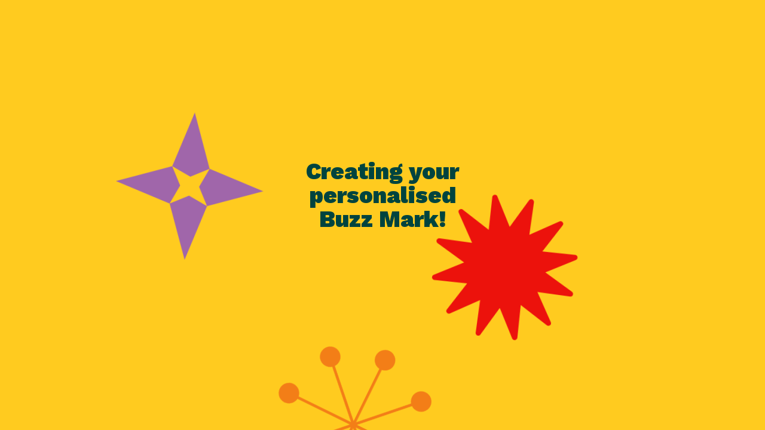

--- FILE ---
content_type: text/html; charset=UTF-8
request_url: https://buzzmark.rafflesplace.sg/artwork/tassy/
body_size: 24004
content:
<!DOCTYPE html>
<html lang="en-US">
<head>
	<meta charset="UTF-8">
		<title>tassy &#8211; Buzz Mark</title>
<meta name='robots' content='max-image-preview:large' />
<link rel='dns-prefetch' href='//www.googletagmanager.com' />
<link rel="alternate" type="application/rss+xml" title="Buzz Mark &raquo; Feed" href="https://buzzmark.rafflesplace.sg/feed/" />
<script>
window._wpemojiSettings = {"baseUrl":"https:\/\/s.w.org\/images\/core\/emoji\/14.0.0\/72x72\/","ext":".png","svgUrl":"https:\/\/s.w.org\/images\/core\/emoji\/14.0.0\/svg\/","svgExt":".svg","source":{"concatemoji":"https:\/\/buzzmark.rafflesplace.sg\/wp-includes\/js\/wp-emoji-release.min.js?ver=6.3.1"}};
/*! This file is auto-generated */
!function(i,n){var o,s,e;function c(e){try{var t={supportTests:e,timestamp:(new Date).valueOf()};sessionStorage.setItem(o,JSON.stringify(t))}catch(e){}}function p(e,t,n){e.clearRect(0,0,e.canvas.width,e.canvas.height),e.fillText(t,0,0);var t=new Uint32Array(e.getImageData(0,0,e.canvas.width,e.canvas.height).data),r=(e.clearRect(0,0,e.canvas.width,e.canvas.height),e.fillText(n,0,0),new Uint32Array(e.getImageData(0,0,e.canvas.width,e.canvas.height).data));return t.every(function(e,t){return e===r[t]})}function u(e,t,n){switch(t){case"flag":return n(e,"\ud83c\udff3\ufe0f\u200d\u26a7\ufe0f","\ud83c\udff3\ufe0f\u200b\u26a7\ufe0f")?!1:!n(e,"\ud83c\uddfa\ud83c\uddf3","\ud83c\uddfa\u200b\ud83c\uddf3")&&!n(e,"\ud83c\udff4\udb40\udc67\udb40\udc62\udb40\udc65\udb40\udc6e\udb40\udc67\udb40\udc7f","\ud83c\udff4\u200b\udb40\udc67\u200b\udb40\udc62\u200b\udb40\udc65\u200b\udb40\udc6e\u200b\udb40\udc67\u200b\udb40\udc7f");case"emoji":return!n(e,"\ud83e\udef1\ud83c\udffb\u200d\ud83e\udef2\ud83c\udfff","\ud83e\udef1\ud83c\udffb\u200b\ud83e\udef2\ud83c\udfff")}return!1}function f(e,t,n){var r="undefined"!=typeof WorkerGlobalScope&&self instanceof WorkerGlobalScope?new OffscreenCanvas(300,150):i.createElement("canvas"),a=r.getContext("2d",{willReadFrequently:!0}),o=(a.textBaseline="top",a.font="600 32px Arial",{});return e.forEach(function(e){o[e]=t(a,e,n)}),o}function t(e){var t=i.createElement("script");t.src=e,t.defer=!0,i.head.appendChild(t)}"undefined"!=typeof Promise&&(o="wpEmojiSettingsSupports",s=["flag","emoji"],n.supports={everything:!0,everythingExceptFlag:!0},e=new Promise(function(e){i.addEventListener("DOMContentLoaded",e,{once:!0})}),new Promise(function(t){var n=function(){try{var e=JSON.parse(sessionStorage.getItem(o));if("object"==typeof e&&"number"==typeof e.timestamp&&(new Date).valueOf()<e.timestamp+604800&&"object"==typeof e.supportTests)return e.supportTests}catch(e){}return null}();if(!n){if("undefined"!=typeof Worker&&"undefined"!=typeof OffscreenCanvas&&"undefined"!=typeof URL&&URL.createObjectURL&&"undefined"!=typeof Blob)try{var e="postMessage("+f.toString()+"("+[JSON.stringify(s),u.toString(),p.toString()].join(",")+"));",r=new Blob([e],{type:"text/javascript"}),a=new Worker(URL.createObjectURL(r),{name:"wpTestEmojiSupports"});return void(a.onmessage=function(e){c(n=e.data),a.terminate(),t(n)})}catch(e){}c(n=f(s,u,p))}t(n)}).then(function(e){for(var t in e)n.supports[t]=e[t],n.supports.everything=n.supports.everything&&n.supports[t],"flag"!==t&&(n.supports.everythingExceptFlag=n.supports.everythingExceptFlag&&n.supports[t]);n.supports.everythingExceptFlag=n.supports.everythingExceptFlag&&!n.supports.flag,n.DOMReady=!1,n.readyCallback=function(){n.DOMReady=!0}}).then(function(){return e}).then(function(){var e;n.supports.everything||(n.readyCallback(),(e=n.source||{}).concatemoji?t(e.concatemoji):e.wpemoji&&e.twemoji&&(t(e.twemoji),t(e.wpemoji)))}))}((window,document),window._wpemojiSettings);
</script>
<style>
img.wp-smiley,
img.emoji {
	display: inline !important;
	border: none !important;
	box-shadow: none !important;
	height: 1em !important;
	width: 1em !important;
	margin: 0 0.07em !important;
	vertical-align: -0.1em !important;
	background: none !important;
	padding: 0 !important;
}
</style>
	<link rel='stylesheet' id='wp-block-library-css' href='https://buzzmark.rafflesplace.sg/wp-includes/css/dist/block-library/style.min.css?ver=6.3.1' media='all' />
<style id='classic-theme-styles-inline-css'>
/*! This file is auto-generated */
.wp-block-button__link{color:#fff;background-color:#32373c;border-radius:9999px;box-shadow:none;text-decoration:none;padding:calc(.667em + 2px) calc(1.333em + 2px);font-size:1.125em}.wp-block-file__button{background:#32373c;color:#fff;text-decoration:none}
</style>
<style id='global-styles-inline-css'>
body{--wp--preset--color--black: #000000;--wp--preset--color--cyan-bluish-gray: #abb8c3;--wp--preset--color--white: #ffffff;--wp--preset--color--pale-pink: #f78da7;--wp--preset--color--vivid-red: #cf2e2e;--wp--preset--color--luminous-vivid-orange: #ff6900;--wp--preset--color--luminous-vivid-amber: #fcb900;--wp--preset--color--light-green-cyan: #7bdcb5;--wp--preset--color--vivid-green-cyan: #00d084;--wp--preset--color--pale-cyan-blue: #8ed1fc;--wp--preset--color--vivid-cyan-blue: #0693e3;--wp--preset--color--vivid-purple: #9b51e0;--wp--preset--gradient--vivid-cyan-blue-to-vivid-purple: linear-gradient(135deg,rgba(6,147,227,1) 0%,rgb(155,81,224) 100%);--wp--preset--gradient--light-green-cyan-to-vivid-green-cyan: linear-gradient(135deg,rgb(122,220,180) 0%,rgb(0,208,130) 100%);--wp--preset--gradient--luminous-vivid-amber-to-luminous-vivid-orange: linear-gradient(135deg,rgba(252,185,0,1) 0%,rgba(255,105,0,1) 100%);--wp--preset--gradient--luminous-vivid-orange-to-vivid-red: linear-gradient(135deg,rgba(255,105,0,1) 0%,rgb(207,46,46) 100%);--wp--preset--gradient--very-light-gray-to-cyan-bluish-gray: linear-gradient(135deg,rgb(238,238,238) 0%,rgb(169,184,195) 100%);--wp--preset--gradient--cool-to-warm-spectrum: linear-gradient(135deg,rgb(74,234,220) 0%,rgb(151,120,209) 20%,rgb(207,42,186) 40%,rgb(238,44,130) 60%,rgb(251,105,98) 80%,rgb(254,248,76) 100%);--wp--preset--gradient--blush-light-purple: linear-gradient(135deg,rgb(255,206,236) 0%,rgb(152,150,240) 100%);--wp--preset--gradient--blush-bordeaux: linear-gradient(135deg,rgb(254,205,165) 0%,rgb(254,45,45) 50%,rgb(107,0,62) 100%);--wp--preset--gradient--luminous-dusk: linear-gradient(135deg,rgb(255,203,112) 0%,rgb(199,81,192) 50%,rgb(65,88,208) 100%);--wp--preset--gradient--pale-ocean: linear-gradient(135deg,rgb(255,245,203) 0%,rgb(182,227,212) 50%,rgb(51,167,181) 100%);--wp--preset--gradient--electric-grass: linear-gradient(135deg,rgb(202,248,128) 0%,rgb(113,206,126) 100%);--wp--preset--gradient--midnight: linear-gradient(135deg,rgb(2,3,129) 0%,rgb(40,116,252) 100%);--wp--preset--font-size--small: 13px;--wp--preset--font-size--medium: 20px;--wp--preset--font-size--large: 36px;--wp--preset--font-size--x-large: 42px;--wp--preset--spacing--20: 0.44rem;--wp--preset--spacing--30: 0.67rem;--wp--preset--spacing--40: 1rem;--wp--preset--spacing--50: 1.5rem;--wp--preset--spacing--60: 2.25rem;--wp--preset--spacing--70: 3.38rem;--wp--preset--spacing--80: 5.06rem;--wp--preset--shadow--natural: 6px 6px 9px rgba(0, 0, 0, 0.2);--wp--preset--shadow--deep: 12px 12px 50px rgba(0, 0, 0, 0.4);--wp--preset--shadow--sharp: 6px 6px 0px rgba(0, 0, 0, 0.2);--wp--preset--shadow--outlined: 6px 6px 0px -3px rgba(255, 255, 255, 1), 6px 6px rgba(0, 0, 0, 1);--wp--preset--shadow--crisp: 6px 6px 0px rgba(0, 0, 0, 1);}:where(.is-layout-flex){gap: 0.5em;}:where(.is-layout-grid){gap: 0.5em;}body .is-layout-flow > .alignleft{float: left;margin-inline-start: 0;margin-inline-end: 2em;}body .is-layout-flow > .alignright{float: right;margin-inline-start: 2em;margin-inline-end: 0;}body .is-layout-flow > .aligncenter{margin-left: auto !important;margin-right: auto !important;}body .is-layout-constrained > .alignleft{float: left;margin-inline-start: 0;margin-inline-end: 2em;}body .is-layout-constrained > .alignright{float: right;margin-inline-start: 2em;margin-inline-end: 0;}body .is-layout-constrained > .aligncenter{margin-left: auto !important;margin-right: auto !important;}body .is-layout-constrained > :where(:not(.alignleft):not(.alignright):not(.alignfull)){max-width: var(--wp--style--global--content-size);margin-left: auto !important;margin-right: auto !important;}body .is-layout-constrained > .alignwide{max-width: var(--wp--style--global--wide-size);}body .is-layout-flex{display: flex;}body .is-layout-flex{flex-wrap: wrap;align-items: center;}body .is-layout-flex > *{margin: 0;}body .is-layout-grid{display: grid;}body .is-layout-grid > *{margin: 0;}:where(.wp-block-columns.is-layout-flex){gap: 2em;}:where(.wp-block-columns.is-layout-grid){gap: 2em;}:where(.wp-block-post-template.is-layout-flex){gap: 1.25em;}:where(.wp-block-post-template.is-layout-grid){gap: 1.25em;}.has-black-color{color: var(--wp--preset--color--black) !important;}.has-cyan-bluish-gray-color{color: var(--wp--preset--color--cyan-bluish-gray) !important;}.has-white-color{color: var(--wp--preset--color--white) !important;}.has-pale-pink-color{color: var(--wp--preset--color--pale-pink) !important;}.has-vivid-red-color{color: var(--wp--preset--color--vivid-red) !important;}.has-luminous-vivid-orange-color{color: var(--wp--preset--color--luminous-vivid-orange) !important;}.has-luminous-vivid-amber-color{color: var(--wp--preset--color--luminous-vivid-amber) !important;}.has-light-green-cyan-color{color: var(--wp--preset--color--light-green-cyan) !important;}.has-vivid-green-cyan-color{color: var(--wp--preset--color--vivid-green-cyan) !important;}.has-pale-cyan-blue-color{color: var(--wp--preset--color--pale-cyan-blue) !important;}.has-vivid-cyan-blue-color{color: var(--wp--preset--color--vivid-cyan-blue) !important;}.has-vivid-purple-color{color: var(--wp--preset--color--vivid-purple) !important;}.has-black-background-color{background-color: var(--wp--preset--color--black) !important;}.has-cyan-bluish-gray-background-color{background-color: var(--wp--preset--color--cyan-bluish-gray) !important;}.has-white-background-color{background-color: var(--wp--preset--color--white) !important;}.has-pale-pink-background-color{background-color: var(--wp--preset--color--pale-pink) !important;}.has-vivid-red-background-color{background-color: var(--wp--preset--color--vivid-red) !important;}.has-luminous-vivid-orange-background-color{background-color: var(--wp--preset--color--luminous-vivid-orange) !important;}.has-luminous-vivid-amber-background-color{background-color: var(--wp--preset--color--luminous-vivid-amber) !important;}.has-light-green-cyan-background-color{background-color: var(--wp--preset--color--light-green-cyan) !important;}.has-vivid-green-cyan-background-color{background-color: var(--wp--preset--color--vivid-green-cyan) !important;}.has-pale-cyan-blue-background-color{background-color: var(--wp--preset--color--pale-cyan-blue) !important;}.has-vivid-cyan-blue-background-color{background-color: var(--wp--preset--color--vivid-cyan-blue) !important;}.has-vivid-purple-background-color{background-color: var(--wp--preset--color--vivid-purple) !important;}.has-black-border-color{border-color: var(--wp--preset--color--black) !important;}.has-cyan-bluish-gray-border-color{border-color: var(--wp--preset--color--cyan-bluish-gray) !important;}.has-white-border-color{border-color: var(--wp--preset--color--white) !important;}.has-pale-pink-border-color{border-color: var(--wp--preset--color--pale-pink) !important;}.has-vivid-red-border-color{border-color: var(--wp--preset--color--vivid-red) !important;}.has-luminous-vivid-orange-border-color{border-color: var(--wp--preset--color--luminous-vivid-orange) !important;}.has-luminous-vivid-amber-border-color{border-color: var(--wp--preset--color--luminous-vivid-amber) !important;}.has-light-green-cyan-border-color{border-color: var(--wp--preset--color--light-green-cyan) !important;}.has-vivid-green-cyan-border-color{border-color: var(--wp--preset--color--vivid-green-cyan) !important;}.has-pale-cyan-blue-border-color{border-color: var(--wp--preset--color--pale-cyan-blue) !important;}.has-vivid-cyan-blue-border-color{border-color: var(--wp--preset--color--vivid-cyan-blue) !important;}.has-vivid-purple-border-color{border-color: var(--wp--preset--color--vivid-purple) !important;}.has-vivid-cyan-blue-to-vivid-purple-gradient-background{background: var(--wp--preset--gradient--vivid-cyan-blue-to-vivid-purple) !important;}.has-light-green-cyan-to-vivid-green-cyan-gradient-background{background: var(--wp--preset--gradient--light-green-cyan-to-vivid-green-cyan) !important;}.has-luminous-vivid-amber-to-luminous-vivid-orange-gradient-background{background: var(--wp--preset--gradient--luminous-vivid-amber-to-luminous-vivid-orange) !important;}.has-luminous-vivid-orange-to-vivid-red-gradient-background{background: var(--wp--preset--gradient--luminous-vivid-orange-to-vivid-red) !important;}.has-very-light-gray-to-cyan-bluish-gray-gradient-background{background: var(--wp--preset--gradient--very-light-gray-to-cyan-bluish-gray) !important;}.has-cool-to-warm-spectrum-gradient-background{background: var(--wp--preset--gradient--cool-to-warm-spectrum) !important;}.has-blush-light-purple-gradient-background{background: var(--wp--preset--gradient--blush-light-purple) !important;}.has-blush-bordeaux-gradient-background{background: var(--wp--preset--gradient--blush-bordeaux) !important;}.has-luminous-dusk-gradient-background{background: var(--wp--preset--gradient--luminous-dusk) !important;}.has-pale-ocean-gradient-background{background: var(--wp--preset--gradient--pale-ocean) !important;}.has-electric-grass-gradient-background{background: var(--wp--preset--gradient--electric-grass) !important;}.has-midnight-gradient-background{background: var(--wp--preset--gradient--midnight) !important;}.has-small-font-size{font-size: var(--wp--preset--font-size--small) !important;}.has-medium-font-size{font-size: var(--wp--preset--font-size--medium) !important;}.has-large-font-size{font-size: var(--wp--preset--font-size--large) !important;}.has-x-large-font-size{font-size: var(--wp--preset--font-size--x-large) !important;}
.wp-block-navigation a:where(:not(.wp-element-button)){color: inherit;}
:where(.wp-block-post-template.is-layout-flex){gap: 1.25em;}:where(.wp-block-post-template.is-layout-grid){gap: 1.25em;}
:where(.wp-block-columns.is-layout-flex){gap: 2em;}:where(.wp-block-columns.is-layout-grid){gap: 2em;}
.wp-block-pullquote{font-size: 1.5em;line-height: 1.6;}
</style>
<link rel='stylesheet' id='hello-elementor-css' href='https://buzzmark.rafflesplace.sg/wp-content/themes/hello-elementor/style.min.css?ver=2.8.1' media='all' />
<link rel='stylesheet' id='hello-elementor-theme-style-css' href='https://buzzmark.rafflesplace.sg/wp-content/themes/hello-elementor/theme.min.css?ver=2.8.1' media='all' />
<style id='hello-elementor-theme-style-inline-css'>
html{--color_layer_1:#ffcb1f;--color_layer_2:#a066aa;--color_layer_3:#ec1764;--color_layer_4:#f39ebc;}
</style>
<link rel='stylesheet' id='elementor-icons-css' href='https://buzzmark.rafflesplace.sg/wp-content/plugins/elementor/assets/lib/eicons/css/elementor-icons.min.css?ver=5.23.0' media='all' />
<link rel='stylesheet' id='elementor-frontend-css' href='https://buzzmark.rafflesplace.sg/wp-content/plugins/elementor/assets/css/frontend-lite.min.css?ver=3.16.5' media='all' />
<style id='elementor-frontend-inline-css'>
.elementor-kit-6{--e-global-color-primary:#00443F;--e-global-color-secondary:#54595F;--e-global-color-text:#00443F;--e-global-color-accent:#FF6437;--e-global-color-d50eaa0:#00443F;--e-global-color-8b5f09a:#49EACB;--e-global-color-b1522bf:#FFFAF2;--e-global-color-d5c0f62:#EDFF1B;--e-global-color-e85b0c3:#908A8A;--e-global-color-b3eb423:#F39EBC;--e-global-color-760ebeb:#D9D9D9;--e-global-color-71d503e:#FFFFFF;--e-global-typography-primary-font-family:"Roboto";--e-global-typography-primary-font-weight:600;--e-global-typography-secondary-font-family:"Roboto";--e-global-typography-secondary-font-weight:400;--e-global-typography-text-font-family:"Roboto";--e-global-typography-text-font-size:20px;--e-global-typography-text-font-weight:500;--e-global-typography-text-line-height:1.2em;--e-global-typography-accent-font-family:"IBM Plex Mono";--e-global-typography-accent-font-weight:700;--e-global-typography-862e8aa-font-family:"Work Sans";--e-global-typography-862e8aa-font-size:40px;--e-global-typography-862e8aa-font-weight:900;--e-global-typography-862e8aa-line-height:1em;--e-global-typography-8d9a70b-font-family:"Work Sans";--e-global-typography-8d9a70b-font-size:32px;--e-global-typography-8d9a70b-font-weight:900;--e-global-typography-8d9a70b-line-height:1.06em;--e-global-typography-9b75203-font-family:"Work Sans";--e-global-typography-9b75203-font-size:21px;--e-global-typography-9b75203-font-weight:800;--e-global-typography-9b75203-line-height:1.135em;--e-global-typography-5889565-font-family:"Roboto";--e-global-typography-5889565-font-size:14px;--e-global-typography-5889565-font-weight:400;--e-global-typography-5889565-line-height:1.2em;--e-global-typography-bf4dc0c-font-family:"IBM Plex Mono";--e-global-typography-bf4dc0c-font-size:15px;--e-global-typography-bf4dc0c-font-weight:700;--e-global-typography-bf4dc0c-line-height:1.08em;--e-global-typography-e038469-font-family:"IBM Plex Mono";--e-global-typography-e038469-font-size:20px;--e-global-typography-e038469-font-weight:700;--e-global-typography-e038469-text-transform:uppercase;--e-global-typography-e038469-line-height:1.08em;--e-global-typography-f7a1977-font-size:20px;--e-global-typography-f7a1977-font-weight:900;--e-global-typography-f7a1977-line-height:1.2em;--e-global-typography-1155590-font-family:"Roboto";--e-global-typography-1155590-font-size:16px;--e-global-typography-1155590-font-weight:600;--e-global-typography-1155590-line-height:1.2em;--e-global-typography-f057db8-font-family:"Work Sans";--e-global-typography-f057db8-font-size:64px;--e-global-typography-f057db8-font-weight:800;--e-global-typography-f057db8-line-height:1em;--e-global-typography-121015d-font-family:"Roboto";--e-global-typography-121015d-font-size:16px;--e-global-typography-121015d-font-weight:500;--e-global-typography-121015d-line-height:1.2em;--e-global-typography-93115e8-font-family:"Roboto";--e-global-typography-93115e8-font-size:20px;--e-global-typography-93115e8-font-weight:400;--e-global-typography-93115e8-line-height:1.2em;font-family:var( --e-global-typography-text-font-family ), Sans-serif;font-size:var( --e-global-typography-text-font-size );font-weight:var( --e-global-typography-text-font-weight );line-height:var( --e-global-typography-text-line-height );background-color:var( --e-global-color-b1522bf );}.elementor-kit-6 a{color:var( --e-global-color-d50eaa0 );}.elementor-kit-6 a:hover{color:var( --e-global-color-d5c0f62 );}.elementor-kit-6 h1{font-family:var( --e-global-typography-862e8aa-font-family ), Sans-serif;font-size:var( --e-global-typography-862e8aa-font-size );font-weight:var( --e-global-typography-862e8aa-font-weight );line-height:var( --e-global-typography-862e8aa-line-height );letter-spacing:var( --e-global-typography-862e8aa-letter-spacing );word-spacing:var( --e-global-typography-862e8aa-word-spacing );}.elementor-kit-6 h2{font-family:var( --e-global-typography-8d9a70b-font-family ), Sans-serif;font-size:var( --e-global-typography-8d9a70b-font-size );font-weight:var( --e-global-typography-8d9a70b-font-weight );line-height:var( --e-global-typography-8d9a70b-line-height );letter-spacing:var( --e-global-typography-8d9a70b-letter-spacing );word-spacing:var( --e-global-typography-8d9a70b-word-spacing );}.elementor-kit-6 h3{font-family:var( --e-global-typography-9b75203-font-family ), Sans-serif;font-size:var( --e-global-typography-9b75203-font-size );font-weight:var( --e-global-typography-9b75203-font-weight );line-height:var( --e-global-typography-9b75203-line-height );letter-spacing:var( --e-global-typography-9b75203-letter-spacing );word-spacing:var( --e-global-typography-9b75203-word-spacing );}.elementor-kit-6 button,.elementor-kit-6 input[type="button"],.elementor-kit-6 input[type="submit"],.elementor-kit-6 .elementor-button{font-family:var( --e-global-typography-1155590-font-family ), Sans-serif;font-size:var( --e-global-typography-1155590-font-size );font-weight:var( --e-global-typography-1155590-font-weight );line-height:var( --e-global-typography-1155590-line-height );letter-spacing:var( --e-global-typography-1155590-letter-spacing );word-spacing:var( --e-global-typography-1155590-word-spacing );color:var( --e-global-color-b1522bf );background-color:var( --e-global-color-d50eaa0 );border-radius:50px 50px 50px 50px;}.elementor-section.elementor-section-boxed > .elementor-container{max-width:1060px;}.e-con{--container-max-width:1060px;--container-default-padding-block-start:0px;--container-default-padding-inline-end:0px;--container-default-padding-block-end:0px;--container-default-padding-inline-start:0px;}.elementor-widget:not(:last-child){margin-block-end:20px;}.elementor-element{--widgets-spacing:20px 20px;}{}h1.entry-title{display:var(--page-title-display);}.elementor-kit-6 e-page-transition{background-color:#FFBC7D;}.site-header{padding-inline-end:0px;padding-inline-start:0px;}@media(max-width:1024px){.elementor-kit-6{--e-global-typography-text-font-size:18px;--e-global-typography-e038469-font-size:18px;--e-global-typography-f7a1977-font-size:18px;--e-global-typography-f057db8-font-size:56px;--e-global-typography-121015d-font-size:14px;--e-global-typography-93115e8-font-size:18px;font-size:var( --e-global-typography-text-font-size );line-height:var( --e-global-typography-text-line-height );}.elementor-kit-6 h1{font-size:var( --e-global-typography-862e8aa-font-size );line-height:var( --e-global-typography-862e8aa-line-height );letter-spacing:var( --e-global-typography-862e8aa-letter-spacing );word-spacing:var( --e-global-typography-862e8aa-word-spacing );}.elementor-kit-6 h2{font-size:var( --e-global-typography-8d9a70b-font-size );line-height:var( --e-global-typography-8d9a70b-line-height );letter-spacing:var( --e-global-typography-8d9a70b-letter-spacing );word-spacing:var( --e-global-typography-8d9a70b-word-spacing );}.elementor-kit-6 h3{font-size:var( --e-global-typography-9b75203-font-size );line-height:var( --e-global-typography-9b75203-line-height );letter-spacing:var( --e-global-typography-9b75203-letter-spacing );word-spacing:var( --e-global-typography-9b75203-word-spacing );}.elementor-kit-6 button,.elementor-kit-6 input[type="button"],.elementor-kit-6 input[type="submit"],.elementor-kit-6 .elementor-button{font-size:var( --e-global-typography-1155590-font-size );line-height:var( --e-global-typography-1155590-line-height );letter-spacing:var( --e-global-typography-1155590-letter-spacing );word-spacing:var( --e-global-typography-1155590-word-spacing );}.elementor-section.elementor-section-boxed > .elementor-container{max-width:1024px;}.e-con{--container-max-width:1024px;}}@media(max-width:767px){.elementor-kit-6{--e-global-typography-text-font-size:16px;--e-global-typography-5889565-font-size:10px;--e-global-typography-e038469-font-size:16px;--e-global-typography-f7a1977-font-size:16px;--e-global-typography-1155590-font-size:14px;--e-global-typography-f057db8-font-size:50px;--e-global-typography-121015d-font-size:12px;--e-global-typography-93115e8-font-size:16px;font-size:var( --e-global-typography-text-font-size );line-height:var( --e-global-typography-text-line-height );}.elementor-kit-6 h1{font-size:var( --e-global-typography-862e8aa-font-size );line-height:var( --e-global-typography-862e8aa-line-height );letter-spacing:var( --e-global-typography-862e8aa-letter-spacing );word-spacing:var( --e-global-typography-862e8aa-word-spacing );}.elementor-kit-6 h2{font-size:var( --e-global-typography-8d9a70b-font-size );line-height:var( --e-global-typography-8d9a70b-line-height );letter-spacing:var( --e-global-typography-8d9a70b-letter-spacing );word-spacing:var( --e-global-typography-8d9a70b-word-spacing );}.elementor-kit-6 h3{font-size:var( --e-global-typography-9b75203-font-size );line-height:var( --e-global-typography-9b75203-line-height );letter-spacing:var( --e-global-typography-9b75203-letter-spacing );word-spacing:var( --e-global-typography-9b75203-word-spacing );}.elementor-kit-6 button,.elementor-kit-6 input[type="button"],.elementor-kit-6 input[type="submit"],.elementor-kit-6 .elementor-button{font-size:var( --e-global-typography-1155590-font-size );line-height:var( --e-global-typography-1155590-line-height );letter-spacing:var( --e-global-typography-1155590-letter-spacing );word-spacing:var( --e-global-typography-1155590-word-spacing );}.elementor-section.elementor-section-boxed > .elementor-container{max-width:767px;}.e-con{--container-max-width:767px;}}/* Start custom CSS */.elementor-kit-6 p:last-child {
    margin-bottom: 0;
}/* End custom CSS */
.elementor-widget-heading .elementor-heading-title{color:var( --e-global-color-primary );font-family:var( --e-global-typography-primary-font-family ), Sans-serif;font-weight:var( --e-global-typography-primary-font-weight );}.elementor-widget-image .widget-image-caption{color:var( --e-global-color-text );font-family:var( --e-global-typography-text-font-family ), Sans-serif;font-size:var( --e-global-typography-text-font-size );font-weight:var( --e-global-typography-text-font-weight );line-height:var( --e-global-typography-text-line-height );}.elementor-widget-text-editor{color:var( --e-global-color-text );font-family:var( --e-global-typography-text-font-family ), Sans-serif;font-size:var( --e-global-typography-text-font-size );font-weight:var( --e-global-typography-text-font-weight );line-height:var( --e-global-typography-text-line-height );}.elementor-widget-text-editor.elementor-drop-cap-view-stacked .elementor-drop-cap{background-color:var( --e-global-color-primary );}.elementor-widget-text-editor.elementor-drop-cap-view-framed .elementor-drop-cap, .elementor-widget-text-editor.elementor-drop-cap-view-default .elementor-drop-cap{color:var( --e-global-color-primary );border-color:var( --e-global-color-primary );}.elementor-widget-button .elementor-button{font-family:var( --e-global-typography-accent-font-family ), Sans-serif;font-weight:var( --e-global-typography-accent-font-weight );background-color:var( --e-global-color-accent );}.elementor-widget-divider{--divider-color:var( --e-global-color-secondary );}.elementor-widget-divider .elementor-divider__text{color:var( --e-global-color-secondary );font-family:var( --e-global-typography-secondary-font-family ), Sans-serif;font-weight:var( --e-global-typography-secondary-font-weight );}.elementor-widget-divider.elementor-view-stacked .elementor-icon{background-color:var( --e-global-color-secondary );}.elementor-widget-divider.elementor-view-framed .elementor-icon, .elementor-widget-divider.elementor-view-default .elementor-icon{color:var( --e-global-color-secondary );border-color:var( --e-global-color-secondary );}.elementor-widget-divider.elementor-view-framed .elementor-icon, .elementor-widget-divider.elementor-view-default .elementor-icon svg{fill:var( --e-global-color-secondary );}.elementor-widget-image-box .elementor-image-box-title{color:var( --e-global-color-primary );font-family:var( --e-global-typography-primary-font-family ), Sans-serif;font-weight:var( --e-global-typography-primary-font-weight );}.elementor-widget-image-box .elementor-image-box-description{color:var( --e-global-color-text );font-family:var( --e-global-typography-text-font-family ), Sans-serif;font-size:var( --e-global-typography-text-font-size );font-weight:var( --e-global-typography-text-font-weight );line-height:var( --e-global-typography-text-line-height );}.elementor-widget-icon.elementor-view-stacked .elementor-icon{background-color:var( --e-global-color-primary );}.elementor-widget-icon.elementor-view-framed .elementor-icon, .elementor-widget-icon.elementor-view-default .elementor-icon{color:var( --e-global-color-primary );border-color:var( --e-global-color-primary );}.elementor-widget-icon.elementor-view-framed .elementor-icon, .elementor-widget-icon.elementor-view-default .elementor-icon svg{fill:var( --e-global-color-primary );}.elementor-widget-icon-box.elementor-view-stacked .elementor-icon{background-color:var( --e-global-color-primary );}.elementor-widget-icon-box.elementor-view-framed .elementor-icon, .elementor-widget-icon-box.elementor-view-default .elementor-icon{fill:var( --e-global-color-primary );color:var( --e-global-color-primary );border-color:var( --e-global-color-primary );}.elementor-widget-icon-box .elementor-icon-box-title{color:var( --e-global-color-primary );}.elementor-widget-icon-box .elementor-icon-box-title, .elementor-widget-icon-box .elementor-icon-box-title a{font-family:var( --e-global-typography-primary-font-family ), Sans-serif;font-weight:var( --e-global-typography-primary-font-weight );}.elementor-widget-icon-box .elementor-icon-box-description{color:var( --e-global-color-text );font-family:var( --e-global-typography-text-font-family ), Sans-serif;font-size:var( --e-global-typography-text-font-size );font-weight:var( --e-global-typography-text-font-weight );line-height:var( --e-global-typography-text-line-height );}.elementor-widget-star-rating .elementor-star-rating__title{color:var( --e-global-color-text );font-family:var( --e-global-typography-text-font-family ), Sans-serif;font-size:var( --e-global-typography-text-font-size );font-weight:var( --e-global-typography-text-font-weight );line-height:var( --e-global-typography-text-line-height );}.elementor-widget-image-gallery .gallery-item .gallery-caption{font-family:var( --e-global-typography-accent-font-family ), Sans-serif;font-weight:var( --e-global-typography-accent-font-weight );}.elementor-widget-icon-list .elementor-icon-list-item:not(:last-child):after{border-color:var( --e-global-color-text );}.elementor-widget-icon-list .elementor-icon-list-icon i{color:var( --e-global-color-primary );}.elementor-widget-icon-list .elementor-icon-list-icon svg{fill:var( --e-global-color-primary );}.elementor-widget-icon-list .elementor-icon-list-item > .elementor-icon-list-text, .elementor-widget-icon-list .elementor-icon-list-item > a{font-family:var( --e-global-typography-text-font-family ), Sans-serif;font-size:var( --e-global-typography-text-font-size );font-weight:var( --e-global-typography-text-font-weight );line-height:var( --e-global-typography-text-line-height );}.elementor-widget-icon-list .elementor-icon-list-text{color:var( --e-global-color-secondary );}.elementor-widget-counter .elementor-counter-number-wrapper{color:var( --e-global-color-primary );font-family:var( --e-global-typography-primary-font-family ), Sans-serif;font-weight:var( --e-global-typography-primary-font-weight );}.elementor-widget-counter .elementor-counter-title{color:var( --e-global-color-secondary );font-family:var( --e-global-typography-secondary-font-family ), Sans-serif;font-weight:var( --e-global-typography-secondary-font-weight );}.elementor-widget-progress .elementor-progress-wrapper .elementor-progress-bar{background-color:var( --e-global-color-primary );}.elementor-widget-progress .elementor-title{color:var( --e-global-color-primary );font-family:var( --e-global-typography-text-font-family ), Sans-serif;font-size:var( --e-global-typography-text-font-size );font-weight:var( --e-global-typography-text-font-weight );line-height:var( --e-global-typography-text-line-height );}.elementor-widget-testimonial .elementor-testimonial-content{color:var( --e-global-color-text );font-family:var( --e-global-typography-text-font-family ), Sans-serif;font-size:var( --e-global-typography-text-font-size );font-weight:var( --e-global-typography-text-font-weight );line-height:var( --e-global-typography-text-line-height );}.elementor-widget-testimonial .elementor-testimonial-name{color:var( --e-global-color-primary );font-family:var( --e-global-typography-primary-font-family ), Sans-serif;font-weight:var( --e-global-typography-primary-font-weight );}.elementor-widget-testimonial .elementor-testimonial-job{color:var( --e-global-color-secondary );font-family:var( --e-global-typography-secondary-font-family ), Sans-serif;font-weight:var( --e-global-typography-secondary-font-weight );}.elementor-widget-tabs .elementor-tab-title, .elementor-widget-tabs .elementor-tab-title a{color:var( --e-global-color-primary );}.elementor-widget-tabs .elementor-tab-title.elementor-active,
					 .elementor-widget-tabs .elementor-tab-title.elementor-active a{color:var( --e-global-color-accent );}.elementor-widget-tabs .elementor-tab-title{font-family:var( --e-global-typography-primary-font-family ), Sans-serif;font-weight:var( --e-global-typography-primary-font-weight );}.elementor-widget-tabs .elementor-tab-content{color:var( --e-global-color-text );font-family:var( --e-global-typography-text-font-family ), Sans-serif;font-size:var( --e-global-typography-text-font-size );font-weight:var( --e-global-typography-text-font-weight );line-height:var( --e-global-typography-text-line-height );}.elementor-widget-accordion .elementor-accordion-icon, .elementor-widget-accordion .elementor-accordion-title{color:var( --e-global-color-primary );}.elementor-widget-accordion .elementor-accordion-icon svg{fill:var( --e-global-color-primary );}.elementor-widget-accordion .elementor-active .elementor-accordion-icon, .elementor-widget-accordion .elementor-active .elementor-accordion-title{color:var( --e-global-color-accent );}.elementor-widget-accordion .elementor-active .elementor-accordion-icon svg{fill:var( --e-global-color-accent );}.elementor-widget-accordion .elementor-accordion-title{font-family:var( --e-global-typography-primary-font-family ), Sans-serif;font-weight:var( --e-global-typography-primary-font-weight );}.elementor-widget-accordion .elementor-tab-content{color:var( --e-global-color-text );font-family:var( --e-global-typography-text-font-family ), Sans-serif;font-size:var( --e-global-typography-text-font-size );font-weight:var( --e-global-typography-text-font-weight );line-height:var( --e-global-typography-text-line-height );}.elementor-widget-toggle .elementor-toggle-title, .elementor-widget-toggle .elementor-toggle-icon{color:var( --e-global-color-primary );}.elementor-widget-toggle .elementor-toggle-icon svg{fill:var( --e-global-color-primary );}.elementor-widget-toggle .elementor-tab-title.elementor-active a, .elementor-widget-toggle .elementor-tab-title.elementor-active .elementor-toggle-icon{color:var( --e-global-color-accent );}.elementor-widget-toggle .elementor-toggle-title{font-family:var( --e-global-typography-primary-font-family ), Sans-serif;font-weight:var( --e-global-typography-primary-font-weight );}.elementor-widget-toggle .elementor-tab-content{color:var( --e-global-color-text );font-family:var( --e-global-typography-text-font-family ), Sans-serif;font-size:var( --e-global-typography-text-font-size );font-weight:var( --e-global-typography-text-font-weight );line-height:var( --e-global-typography-text-line-height );}.elementor-widget-alert .elementor-alert-title{font-family:var( --e-global-typography-primary-font-family ), Sans-serif;font-weight:var( --e-global-typography-primary-font-weight );}.elementor-widget-alert .elementor-alert-description{font-family:var( --e-global-typography-text-font-family ), Sans-serif;font-size:var( --e-global-typography-text-font-size );font-weight:var( --e-global-typography-text-font-weight );line-height:var( --e-global-typography-text-line-height );}.elementor-widget-nested-tabs > .elementor-widget-container > .e-n-tabs[data-touch-mode="false"] > .e-n-tabs-heading > .e-n-tab-title[aria-selected="false"]:hover{background:var( --e-global-color-accent );}.elementor-widget-nested-tabs > .elementor-widget-container > .e-n-tabs > .e-n-tabs-heading > .e-n-tab-title[aria-selected="true"], .elementor-widget-nested-tabs > .elementor-widget-container > .e-n-tabs[data-touch-mode="true"] > .e-n-tabs-heading > .e-n-tab-title[aria-selected="false"]:hover{background:var( --e-global-color-accent );}.elementor-widget-nested-tabs > .elementor-widget-container > .e-n-tabs > .e-n-tabs-heading > :is( .e-n-tab-title > .e-n-tab-title-text, .e-n-tab-title ){font-family:var( --e-global-typography-accent-font-family ), Sans-serif;font-weight:var( --e-global-typography-accent-font-weight );}.elementor-widget-text-path{font-family:var( --e-global-typography-text-font-family ), Sans-serif;font-size:var( --e-global-typography-text-font-size );font-weight:var( --e-global-typography-text-font-weight );line-height:var( --e-global-typography-text-line-height );}.elementor-widget-theme-site-logo .widget-image-caption{color:var( --e-global-color-text );font-family:var( --e-global-typography-text-font-family ), Sans-serif;font-size:var( --e-global-typography-text-font-size );font-weight:var( --e-global-typography-text-font-weight );line-height:var( --e-global-typography-text-line-height );}.elementor-widget-theme-site-title .elementor-heading-title{color:var( --e-global-color-primary );font-family:var( --e-global-typography-primary-font-family ), Sans-serif;font-weight:var( --e-global-typography-primary-font-weight );}.elementor-widget-theme-page-title .elementor-heading-title{color:var( --e-global-color-primary );font-family:var( --e-global-typography-primary-font-family ), Sans-serif;font-weight:var( --e-global-typography-primary-font-weight );}.elementor-widget-theme-post-title .elementor-heading-title{color:var( --e-global-color-primary );font-family:var( --e-global-typography-primary-font-family ), Sans-serif;font-weight:var( --e-global-typography-primary-font-weight );}.elementor-widget-theme-post-excerpt .elementor-widget-container{color:var( --e-global-color-text );font-family:var( --e-global-typography-text-font-family ), Sans-serif;font-size:var( --e-global-typography-text-font-size );font-weight:var( --e-global-typography-text-font-weight );line-height:var( --e-global-typography-text-line-height );}.elementor-widget-theme-post-content{color:var( --e-global-color-text );font-family:var( --e-global-typography-text-font-family ), Sans-serif;font-size:var( --e-global-typography-text-font-size );font-weight:var( --e-global-typography-text-font-weight );line-height:var( --e-global-typography-text-line-height );}.elementor-widget-theme-post-featured-image .widget-image-caption{color:var( --e-global-color-text );font-family:var( --e-global-typography-text-font-family ), Sans-serif;font-size:var( --e-global-typography-text-font-size );font-weight:var( --e-global-typography-text-font-weight );line-height:var( --e-global-typography-text-line-height );}.elementor-widget-theme-archive-title .elementor-heading-title{color:var( --e-global-color-primary );font-family:var( --e-global-typography-primary-font-family ), Sans-serif;font-weight:var( --e-global-typography-primary-font-weight );}.elementor-widget-archive-posts .elementor-post__title, .elementor-widget-archive-posts .elementor-post__title a{color:var( --e-global-color-secondary );font-family:var( --e-global-typography-primary-font-family ), Sans-serif;font-weight:var( --e-global-typography-primary-font-weight );}.elementor-widget-archive-posts .elementor-post__meta-data{font-family:var( --e-global-typography-secondary-font-family ), Sans-serif;font-weight:var( --e-global-typography-secondary-font-weight );}.elementor-widget-archive-posts .elementor-post__excerpt p{font-family:var( --e-global-typography-text-font-family ), Sans-serif;font-size:var( --e-global-typography-text-font-size );font-weight:var( --e-global-typography-text-font-weight );line-height:var( --e-global-typography-text-line-height );}.elementor-widget-archive-posts .elementor-post__read-more{color:var( --e-global-color-accent );}.elementor-widget-archive-posts a.elementor-post__read-more{font-family:var( --e-global-typography-accent-font-family ), Sans-serif;font-weight:var( --e-global-typography-accent-font-weight );}.elementor-widget-archive-posts .elementor-post__card .elementor-post__badge{background-color:var( --e-global-color-accent );font-family:var( --e-global-typography-accent-font-family ), Sans-serif;font-weight:var( --e-global-typography-accent-font-weight );}.elementor-widget-archive-posts .elementor-pagination{font-family:var( --e-global-typography-secondary-font-family ), Sans-serif;font-weight:var( --e-global-typography-secondary-font-weight );}.elementor-widget-archive-posts .elementor-button{font-family:var( --e-global-typography-accent-font-family ), Sans-serif;font-weight:var( --e-global-typography-accent-font-weight );background-color:var( --e-global-color-accent );}.elementor-widget-archive-posts .e-load-more-message{font-family:var( --e-global-typography-secondary-font-family ), Sans-serif;font-weight:var( --e-global-typography-secondary-font-weight );}.elementor-widget-archive-posts .elementor-posts-nothing-found{color:var( --e-global-color-text );font-family:var( --e-global-typography-text-font-family ), Sans-serif;font-size:var( --e-global-typography-text-font-size );font-weight:var( --e-global-typography-text-font-weight );line-height:var( --e-global-typography-text-line-height );}.elementor-widget-loop-grid .elementor-pagination{font-family:var( --e-global-typography-secondary-font-family ), Sans-serif;font-weight:var( --e-global-typography-secondary-font-weight );}.elementor-widget-loop-grid .elementor-button{font-family:var( --e-global-typography-accent-font-family ), Sans-serif;font-weight:var( --e-global-typography-accent-font-weight );background-color:var( --e-global-color-accent );}.elementor-widget-loop-grid .e-load-more-message{font-family:var( --e-global-typography-secondary-font-family ), Sans-serif;font-weight:var( --e-global-typography-secondary-font-weight );}.elementor-widget-posts .elementor-post__title, .elementor-widget-posts .elementor-post__title a{color:var( --e-global-color-secondary );font-family:var( --e-global-typography-primary-font-family ), Sans-serif;font-weight:var( --e-global-typography-primary-font-weight );}.elementor-widget-posts .elementor-post__meta-data{font-family:var( --e-global-typography-secondary-font-family ), Sans-serif;font-weight:var( --e-global-typography-secondary-font-weight );}.elementor-widget-posts .elementor-post__excerpt p{font-family:var( --e-global-typography-text-font-family ), Sans-serif;font-size:var( --e-global-typography-text-font-size );font-weight:var( --e-global-typography-text-font-weight );line-height:var( --e-global-typography-text-line-height );}.elementor-widget-posts .elementor-post__read-more{color:var( --e-global-color-accent );}.elementor-widget-posts a.elementor-post__read-more{font-family:var( --e-global-typography-accent-font-family ), Sans-serif;font-weight:var( --e-global-typography-accent-font-weight );}.elementor-widget-posts .elementor-post__card .elementor-post__badge{background-color:var( --e-global-color-accent );font-family:var( --e-global-typography-accent-font-family ), Sans-serif;font-weight:var( --e-global-typography-accent-font-weight );}.elementor-widget-posts .elementor-pagination{font-family:var( --e-global-typography-secondary-font-family ), Sans-serif;font-weight:var( --e-global-typography-secondary-font-weight );}.elementor-widget-posts .elementor-button{font-family:var( --e-global-typography-accent-font-family ), Sans-serif;font-weight:var( --e-global-typography-accent-font-weight );background-color:var( --e-global-color-accent );}.elementor-widget-posts .e-load-more-message{font-family:var( --e-global-typography-secondary-font-family ), Sans-serif;font-weight:var( --e-global-typography-secondary-font-weight );}.elementor-widget-portfolio a .elementor-portfolio-item__overlay{background-color:var( --e-global-color-accent );}.elementor-widget-portfolio .elementor-portfolio-item__title{font-family:var( --e-global-typography-primary-font-family ), Sans-serif;font-weight:var( --e-global-typography-primary-font-weight );}.elementor-widget-portfolio .elementor-portfolio__filter{color:var( --e-global-color-text );font-family:var( --e-global-typography-primary-font-family ), Sans-serif;font-weight:var( --e-global-typography-primary-font-weight );}.elementor-widget-portfolio .elementor-portfolio__filter.elementor-active{color:var( --e-global-color-primary );}.elementor-widget-gallery .elementor-gallery-item__title{font-family:var( --e-global-typography-primary-font-family ), Sans-serif;font-weight:var( --e-global-typography-primary-font-weight );}.elementor-widget-gallery .elementor-gallery-item__description{font-family:var( --e-global-typography-text-font-family ), Sans-serif;font-size:var( --e-global-typography-text-font-size );font-weight:var( --e-global-typography-text-font-weight );line-height:var( --e-global-typography-text-line-height );}.elementor-widget-gallery{--galleries-title-color-normal:var( --e-global-color-primary );--galleries-title-color-hover:var( --e-global-color-secondary );--galleries-pointer-bg-color-hover:var( --e-global-color-accent );--gallery-title-color-active:var( --e-global-color-secondary );--galleries-pointer-bg-color-active:var( --e-global-color-accent );}.elementor-widget-gallery .elementor-gallery-title{font-family:var( --e-global-typography-primary-font-family ), Sans-serif;font-weight:var( --e-global-typography-primary-font-weight );}.elementor-widget-form .elementor-field-group > label, .elementor-widget-form .elementor-field-subgroup label{color:var( --e-global-color-text );}.elementor-widget-form .elementor-field-group > label{font-family:var( --e-global-typography-text-font-family ), Sans-serif;font-size:var( --e-global-typography-text-font-size );font-weight:var( --e-global-typography-text-font-weight );line-height:var( --e-global-typography-text-line-height );}.elementor-widget-form .elementor-field-type-html{color:var( --e-global-color-text );font-family:var( --e-global-typography-text-font-family ), Sans-serif;font-size:var( --e-global-typography-text-font-size );font-weight:var( --e-global-typography-text-font-weight );line-height:var( --e-global-typography-text-line-height );}.elementor-widget-form .elementor-field-group .elementor-field{color:var( --e-global-color-text );}.elementor-widget-form .elementor-field-group .elementor-field, .elementor-widget-form .elementor-field-subgroup label{font-family:var( --e-global-typography-text-font-family ), Sans-serif;font-size:var( --e-global-typography-text-font-size );font-weight:var( --e-global-typography-text-font-weight );line-height:var( --e-global-typography-text-line-height );}.elementor-widget-form .elementor-button{font-family:var( --e-global-typography-accent-font-family ), Sans-serif;font-weight:var( --e-global-typography-accent-font-weight );}.elementor-widget-form .e-form__buttons__wrapper__button-next{background-color:var( --e-global-color-accent );}.elementor-widget-form .elementor-button[type="submit"]{background-color:var( --e-global-color-accent );}.elementor-widget-form .e-form__buttons__wrapper__button-previous{background-color:var( --e-global-color-accent );}.elementor-widget-form .elementor-message{font-family:var( --e-global-typography-text-font-family ), Sans-serif;font-size:var( --e-global-typography-text-font-size );font-weight:var( --e-global-typography-text-font-weight );line-height:var( --e-global-typography-text-line-height );}.elementor-widget-form .e-form__indicators__indicator, .elementor-widget-form .e-form__indicators__indicator__label{font-family:var( --e-global-typography-accent-font-family ), Sans-serif;font-weight:var( --e-global-typography-accent-font-weight );}.elementor-widget-form{--e-form-steps-indicator-inactive-primary-color:var( --e-global-color-text );--e-form-steps-indicator-active-primary-color:var( --e-global-color-accent );--e-form-steps-indicator-completed-primary-color:var( --e-global-color-accent );--e-form-steps-indicator-progress-color:var( --e-global-color-accent );--e-form-steps-indicator-progress-background-color:var( --e-global-color-text );--e-form-steps-indicator-progress-meter-color:var( --e-global-color-text );}.elementor-widget-form .e-form__indicators__indicator__progress__meter{font-family:var( --e-global-typography-accent-font-family ), Sans-serif;font-weight:var( --e-global-typography-accent-font-weight );}.elementor-widget-login .elementor-field-group > a{color:var( --e-global-color-text );}.elementor-widget-login .elementor-field-group > a:hover{color:var( --e-global-color-accent );}.elementor-widget-login .elementor-form-fields-wrapper label{color:var( --e-global-color-text );font-family:var( --e-global-typography-text-font-family ), Sans-serif;font-size:var( --e-global-typography-text-font-size );font-weight:var( --e-global-typography-text-font-weight );line-height:var( --e-global-typography-text-line-height );}.elementor-widget-login .elementor-field-group .elementor-field{color:var( --e-global-color-text );}.elementor-widget-login .elementor-field-group .elementor-field, .elementor-widget-login .elementor-field-subgroup label{font-family:var( --e-global-typography-text-font-family ), Sans-serif;font-size:var( --e-global-typography-text-font-size );font-weight:var( --e-global-typography-text-font-weight );line-height:var( --e-global-typography-text-line-height );}.elementor-widget-login .elementor-button{font-family:var( --e-global-typography-accent-font-family ), Sans-serif;font-weight:var( --e-global-typography-accent-font-weight );background-color:var( --e-global-color-accent );}.elementor-widget-login .elementor-widget-container .elementor-login__logged-in-message{color:var( --e-global-color-text );font-family:var( --e-global-typography-text-font-family ), Sans-serif;font-size:var( --e-global-typography-text-font-size );font-weight:var( --e-global-typography-text-font-weight );line-height:var( --e-global-typography-text-line-height );}.elementor-widget-slides .elementor-slide-heading{font-family:var( --e-global-typography-primary-font-family ), Sans-serif;font-weight:var( --e-global-typography-primary-font-weight );}.elementor-widget-slides .elementor-slide-description{font-family:var( --e-global-typography-secondary-font-family ), Sans-serif;font-weight:var( --e-global-typography-secondary-font-weight );}.elementor-widget-slides .elementor-slide-button{font-family:var( --e-global-typography-accent-font-family ), Sans-serif;font-weight:var( --e-global-typography-accent-font-weight );}.elementor-widget-nav-menu .elementor-nav-menu .elementor-item{font-family:var( --e-global-typography-primary-font-family ), Sans-serif;font-weight:var( --e-global-typography-primary-font-weight );}.elementor-widget-nav-menu .elementor-nav-menu--main .elementor-item{color:var( --e-global-color-text );fill:var( --e-global-color-text );}.elementor-widget-nav-menu .elementor-nav-menu--main .elementor-item:hover,
					.elementor-widget-nav-menu .elementor-nav-menu--main .elementor-item.elementor-item-active,
					.elementor-widget-nav-menu .elementor-nav-menu--main .elementor-item.highlighted,
					.elementor-widget-nav-menu .elementor-nav-menu--main .elementor-item:focus{color:var( --e-global-color-accent );fill:var( --e-global-color-accent );}.elementor-widget-nav-menu .elementor-nav-menu--main:not(.e--pointer-framed) .elementor-item:before,
					.elementor-widget-nav-menu .elementor-nav-menu--main:not(.e--pointer-framed) .elementor-item:after{background-color:var( --e-global-color-accent );}.elementor-widget-nav-menu .e--pointer-framed .elementor-item:before,
					.elementor-widget-nav-menu .e--pointer-framed .elementor-item:after{border-color:var( --e-global-color-accent );}.elementor-widget-nav-menu{--e-nav-menu-divider-color:var( --e-global-color-text );}.elementor-widget-nav-menu .elementor-nav-menu--dropdown .elementor-item, .elementor-widget-nav-menu .elementor-nav-menu--dropdown  .elementor-sub-item{font-family:var( --e-global-typography-accent-font-family ), Sans-serif;font-weight:var( --e-global-typography-accent-font-weight );}.elementor-widget-animated-headline .elementor-headline-dynamic-wrapper path{stroke:var( --e-global-color-accent );}.elementor-widget-animated-headline .elementor-headline-plain-text{color:var( --e-global-color-secondary );}.elementor-widget-animated-headline .elementor-headline{font-family:var( --e-global-typography-primary-font-family ), Sans-serif;font-weight:var( --e-global-typography-primary-font-weight );}.elementor-widget-animated-headline{--dynamic-text-color:var( --e-global-color-secondary );}.elementor-widget-animated-headline .elementor-headline-dynamic-text{font-family:var( --e-global-typography-primary-font-family ), Sans-serif;font-weight:var( --e-global-typography-primary-font-weight );}.elementor-widget-hotspot .widget-image-caption{font-family:var( --e-global-typography-text-font-family ), Sans-serif;font-size:var( --e-global-typography-text-font-size );font-weight:var( --e-global-typography-text-font-weight );line-height:var( --e-global-typography-text-line-height );}.elementor-widget-hotspot{--hotspot-color:var( --e-global-color-primary );--hotspot-box-color:var( --e-global-color-secondary );--tooltip-color:var( --e-global-color-secondary );}.elementor-widget-hotspot .e-hotspot__label{font-family:var( --e-global-typography-primary-font-family ), Sans-serif;font-weight:var( --e-global-typography-primary-font-weight );}.elementor-widget-hotspot .e-hotspot__tooltip{font-family:var( --e-global-typography-secondary-font-family ), Sans-serif;font-weight:var( --e-global-typography-secondary-font-weight );}.elementor-widget-price-list .elementor-price-list-header{color:var( --e-global-color-primary );font-family:var( --e-global-typography-primary-font-family ), Sans-serif;font-weight:var( --e-global-typography-primary-font-weight );}.elementor-widget-price-list .elementor-price-list-price{color:var( --e-global-color-primary );font-family:var( --e-global-typography-primary-font-family ), Sans-serif;font-weight:var( --e-global-typography-primary-font-weight );}.elementor-widget-price-list .elementor-price-list-description{color:var( --e-global-color-text );font-family:var( --e-global-typography-text-font-family ), Sans-serif;font-size:var( --e-global-typography-text-font-size );font-weight:var( --e-global-typography-text-font-weight );line-height:var( --e-global-typography-text-line-height );}.elementor-widget-price-list .elementor-price-list-separator{border-bottom-color:var( --e-global-color-secondary );}.elementor-widget-price-table{--e-price-table-header-background-color:var( --e-global-color-secondary );}.elementor-widget-price-table .elementor-price-table__heading{font-family:var( --e-global-typography-primary-font-family ), Sans-serif;font-weight:var( --e-global-typography-primary-font-weight );}.elementor-widget-price-table .elementor-price-table__subheading{font-family:var( --e-global-typography-secondary-font-family ), Sans-serif;font-weight:var( --e-global-typography-secondary-font-weight );}.elementor-widget-price-table .elementor-price-table .elementor-price-table__price{font-family:var( --e-global-typography-primary-font-family ), Sans-serif;font-weight:var( --e-global-typography-primary-font-weight );}.elementor-widget-price-table .elementor-price-table__original-price{color:var( --e-global-color-secondary );font-family:var( --e-global-typography-primary-font-family ), Sans-serif;font-weight:var( --e-global-typography-primary-font-weight );}.elementor-widget-price-table .elementor-price-table__period{color:var( --e-global-color-secondary );font-family:var( --e-global-typography-secondary-font-family ), Sans-serif;font-weight:var( --e-global-typography-secondary-font-weight );}.elementor-widget-price-table .elementor-price-table__features-list{--e-price-table-features-list-color:var( --e-global-color-text );}.elementor-widget-price-table .elementor-price-table__features-list li{font-family:var( --e-global-typography-text-font-family ), Sans-serif;font-size:var( --e-global-typography-text-font-size );font-weight:var( --e-global-typography-text-font-weight );line-height:var( --e-global-typography-text-line-height );}.elementor-widget-price-table .elementor-price-table__features-list li:before{border-top-color:var( --e-global-color-text );}.elementor-widget-price-table .elementor-price-table__button{font-family:var( --e-global-typography-accent-font-family ), Sans-serif;font-weight:var( --e-global-typography-accent-font-weight );background-color:var( --e-global-color-accent );}.elementor-widget-price-table .elementor-price-table__additional_info{color:var( --e-global-color-text );font-family:var( --e-global-typography-text-font-family ), Sans-serif;font-size:var( --e-global-typography-text-font-size );font-weight:var( --e-global-typography-text-font-weight );line-height:var( --e-global-typography-text-line-height );}.elementor-widget-price-table .elementor-price-table__ribbon-inner{background-color:var( --e-global-color-accent );font-family:var( --e-global-typography-accent-font-family ), Sans-serif;font-weight:var( --e-global-typography-accent-font-weight );}.elementor-widget-flip-box .elementor-flip-box__front .elementor-flip-box__layer__title{font-family:var( --e-global-typography-primary-font-family ), Sans-serif;font-weight:var( --e-global-typography-primary-font-weight );}.elementor-widget-flip-box .elementor-flip-box__front .elementor-flip-box__layer__description{font-family:var( --e-global-typography-text-font-family ), Sans-serif;font-size:var( --e-global-typography-text-font-size );font-weight:var( --e-global-typography-text-font-weight );line-height:var( --e-global-typography-text-line-height );}.elementor-widget-flip-box .elementor-flip-box__back .elementor-flip-box__layer__title{font-family:var( --e-global-typography-primary-font-family ), Sans-serif;font-weight:var( --e-global-typography-primary-font-weight );}.elementor-widget-flip-box .elementor-flip-box__back .elementor-flip-box__layer__description{font-family:var( --e-global-typography-text-font-family ), Sans-serif;font-size:var( --e-global-typography-text-font-size );font-weight:var( --e-global-typography-text-font-weight );line-height:var( --e-global-typography-text-line-height );}.elementor-widget-flip-box .elementor-flip-box__button{font-family:var( --e-global-typography-accent-font-family ), Sans-serif;font-weight:var( --e-global-typography-accent-font-weight );}.elementor-widget-call-to-action .elementor-cta__title{font-family:var( --e-global-typography-primary-font-family ), Sans-serif;font-weight:var( --e-global-typography-primary-font-weight );}.elementor-widget-call-to-action .elementor-cta__description{font-family:var( --e-global-typography-text-font-family ), Sans-serif;font-size:var( --e-global-typography-text-font-size );font-weight:var( --e-global-typography-text-font-weight );line-height:var( --e-global-typography-text-line-height );}.elementor-widget-call-to-action .elementor-cta__button{font-family:var( --e-global-typography-accent-font-family ), Sans-serif;font-weight:var( --e-global-typography-accent-font-weight );}.elementor-widget-call-to-action .elementor-ribbon-inner{background-color:var( --e-global-color-accent );font-family:var( --e-global-typography-accent-font-family ), Sans-serif;font-weight:var( --e-global-typography-accent-font-weight );}.elementor-widget-media-carousel .elementor-carousel-image-overlay{font-family:var( --e-global-typography-accent-font-family ), Sans-serif;font-weight:var( --e-global-typography-accent-font-weight );}.elementor-widget-testimonial-carousel .elementor-testimonial__text{color:var( --e-global-color-text );font-family:var( --e-global-typography-text-font-family ), Sans-serif;font-size:var( --e-global-typography-text-font-size );font-weight:var( --e-global-typography-text-font-weight );line-height:var( --e-global-typography-text-line-height );}.elementor-widget-testimonial-carousel .elementor-testimonial__name{color:var( --e-global-color-text );font-family:var( --e-global-typography-primary-font-family ), Sans-serif;font-weight:var( --e-global-typography-primary-font-weight );}.elementor-widget-testimonial-carousel .elementor-testimonial__title{color:var( --e-global-color-primary );font-family:var( --e-global-typography-secondary-font-family ), Sans-serif;font-weight:var( --e-global-typography-secondary-font-weight );}.elementor-widget-reviews .elementor-testimonial__header, .elementor-widget-reviews .elementor-testimonial__name{font-family:var( --e-global-typography-primary-font-family ), Sans-serif;font-weight:var( --e-global-typography-primary-font-weight );}.elementor-widget-reviews .elementor-testimonial__text{font-family:var( --e-global-typography-text-font-family ), Sans-serif;font-size:var( --e-global-typography-text-font-size );font-weight:var( --e-global-typography-text-font-weight );line-height:var( --e-global-typography-text-line-height );}.elementor-widget-table-of-contents{--header-color:var( --e-global-color-secondary );--item-text-color:var( --e-global-color-text );--item-text-hover-color:var( --e-global-color-accent );--marker-color:var( --e-global-color-text );}.elementor-widget-table-of-contents .elementor-toc__header, .elementor-widget-table-of-contents .elementor-toc__header-title{font-family:var( --e-global-typography-primary-font-family ), Sans-serif;font-weight:var( --e-global-typography-primary-font-weight );}.elementor-widget-table-of-contents .elementor-toc__list-item{font-family:var( --e-global-typography-text-font-family ), Sans-serif;font-size:var( --e-global-typography-text-font-size );font-weight:var( --e-global-typography-text-font-weight );line-height:var( --e-global-typography-text-line-height );}.elementor-widget-countdown .elementor-countdown-item{background-color:var( --e-global-color-primary );}.elementor-widget-countdown .elementor-countdown-digits{font-family:var( --e-global-typography-text-font-family ), Sans-serif;font-size:var( --e-global-typography-text-font-size );font-weight:var( --e-global-typography-text-font-weight );line-height:var( --e-global-typography-text-line-height );}.elementor-widget-countdown .elementor-countdown-label{font-family:var( --e-global-typography-secondary-font-family ), Sans-serif;font-weight:var( --e-global-typography-secondary-font-weight );}.elementor-widget-countdown .elementor-countdown-expire--message{color:var( --e-global-color-text );font-family:var( --e-global-typography-text-font-family ), Sans-serif;font-size:var( --e-global-typography-text-font-size );font-weight:var( --e-global-typography-text-font-weight );line-height:var( --e-global-typography-text-line-height );}.elementor-widget-search-form input[type="search"].elementor-search-form__input{font-family:var( --e-global-typography-text-font-family ), Sans-serif;font-size:var( --e-global-typography-text-font-size );font-weight:var( --e-global-typography-text-font-weight );line-height:var( --e-global-typography-text-line-height );}.elementor-widget-search-form .elementor-search-form__input,
					.elementor-widget-search-form .elementor-search-form__icon,
					.elementor-widget-search-form .elementor-lightbox .dialog-lightbox-close-button,
					.elementor-widget-search-form .elementor-lightbox .dialog-lightbox-close-button:hover,
					.elementor-widget-search-form.elementor-search-form--skin-full_screen input[type="search"].elementor-search-form__input{color:var( --e-global-color-text );fill:var( --e-global-color-text );}.elementor-widget-search-form .elementor-search-form__submit{font-family:var( --e-global-typography-text-font-family ), Sans-serif;font-size:var( --e-global-typography-text-font-size );font-weight:var( --e-global-typography-text-font-weight );line-height:var( --e-global-typography-text-line-height );background-color:var( --e-global-color-secondary );}.elementor-widget-author-box .elementor-author-box__name{color:var( --e-global-color-secondary );font-family:var( --e-global-typography-primary-font-family ), Sans-serif;font-weight:var( --e-global-typography-primary-font-weight );}.elementor-widget-author-box .elementor-author-box__bio{color:var( --e-global-color-text );font-family:var( --e-global-typography-text-font-family ), Sans-serif;font-size:var( --e-global-typography-text-font-size );font-weight:var( --e-global-typography-text-font-weight );line-height:var( --e-global-typography-text-line-height );}.elementor-widget-author-box .elementor-author-box__button{color:var( --e-global-color-secondary );border-color:var( --e-global-color-secondary );font-family:var( --e-global-typography-accent-font-family ), Sans-serif;font-weight:var( --e-global-typography-accent-font-weight );}.elementor-widget-author-box .elementor-author-box__button:hover{border-color:var( --e-global-color-secondary );color:var( --e-global-color-secondary );}.elementor-widget-post-navigation span.post-navigation__prev--label{color:var( --e-global-color-text );}.elementor-widget-post-navigation span.post-navigation__next--label{color:var( --e-global-color-text );}.elementor-widget-post-navigation span.post-navigation__prev--label, .elementor-widget-post-navigation span.post-navigation__next--label{font-family:var( --e-global-typography-secondary-font-family ), Sans-serif;font-weight:var( --e-global-typography-secondary-font-weight );}.elementor-widget-post-navigation span.post-navigation__prev--title, .elementor-widget-post-navigation span.post-navigation__next--title{color:var( --e-global-color-secondary );font-family:var( --e-global-typography-secondary-font-family ), Sans-serif;font-weight:var( --e-global-typography-secondary-font-weight );}.elementor-widget-post-info .elementor-icon-list-item:not(:last-child):after{border-color:var( --e-global-color-text );}.elementor-widget-post-info .elementor-icon-list-icon i{color:var( --e-global-color-primary );}.elementor-widget-post-info .elementor-icon-list-icon svg{fill:var( --e-global-color-primary );}.elementor-widget-post-info .elementor-icon-list-text, .elementor-widget-post-info .elementor-icon-list-text a{color:var( --e-global-color-secondary );}.elementor-widget-post-info .elementor-icon-list-item{font-family:var( --e-global-typography-text-font-family ), Sans-serif;font-size:var( --e-global-typography-text-font-size );font-weight:var( --e-global-typography-text-font-weight );line-height:var( --e-global-typography-text-line-height );}.elementor-widget-sitemap .elementor-sitemap-title{color:var( --e-global-color-primary );font-family:var( --e-global-typography-primary-font-family ), Sans-serif;font-weight:var( --e-global-typography-primary-font-weight );}.elementor-widget-sitemap .elementor-sitemap-item, .elementor-widget-sitemap span.elementor-sitemap-list, .elementor-widget-sitemap .elementor-sitemap-item a{color:var( --e-global-color-text );font-family:var( --e-global-typography-text-font-family ), Sans-serif;font-size:var( --e-global-typography-text-font-size );font-weight:var( --e-global-typography-text-font-weight );line-height:var( --e-global-typography-text-line-height );}.elementor-widget-sitemap .elementor-sitemap-item{color:var( --e-global-color-text );}.elementor-widget-blockquote .elementor-blockquote__content{color:var( --e-global-color-text );}.elementor-widget-blockquote .elementor-blockquote__author{color:var( --e-global-color-secondary );}.elementor-widget-lottie{--caption-color:var( --e-global-color-text );}.elementor-widget-lottie .e-lottie__caption{font-family:var( --e-global-typography-text-font-family ), Sans-serif;font-size:var( --e-global-typography-text-font-size );font-weight:var( --e-global-typography-text-font-weight );line-height:var( --e-global-typography-text-line-height );}.elementor-widget-video-playlist .e-tabs-header .e-tabs-title{color:var( --e-global-color-text );}.elementor-widget-video-playlist .e-tabs-header .e-tabs-videos-count{color:var( --e-global-color-text );}.elementor-widget-video-playlist .e-tabs-header .e-tabs-header-right-side i{color:var( --e-global-color-text );}.elementor-widget-video-playlist .e-tabs-header .e-tabs-header-right-side svg{fill:var( --e-global-color-text );}.elementor-widget-video-playlist .e-tab-title .e-tab-title-text{color:var( --e-global-color-text );font-family:var( --e-global-typography-text-font-family ), Sans-serif;font-size:var( --e-global-typography-text-font-size );font-weight:var( --e-global-typography-text-font-weight );line-height:var( --e-global-typography-text-line-height );}.elementor-widget-video-playlist .e-tab-title .e-tab-title-text a{color:var( --e-global-color-text );}.elementor-widget-video-playlist .e-tab-title .e-tab-duration{color:var( --e-global-color-text );}.elementor-widget-video-playlist .e-tabs-items-wrapper .e-tab-title:where( .e-active, :hover ) .e-tab-title-text{color:var( --e-global-color-text );font-family:var( --e-global-typography-text-font-family ), Sans-serif;font-size:var( --e-global-typography-text-font-size );font-weight:var( --e-global-typography-text-font-weight );line-height:var( --e-global-typography-text-line-height );}.elementor-widget-video-playlist .e-tabs-items-wrapper .e-tab-title:where( .e-active, :hover ) .e-tab-title-text a{color:var( --e-global-color-text );}.elementor-widget-video-playlist .e-tabs-items-wrapper .e-tab-title:where( .e-active, :hover ) .e-tab-duration{color:var( --e-global-color-text );}.elementor-widget-video-playlist .e-tabs-items-wrapper .e-section-title{color:var( --e-global-color-text );}.elementor-widget-video-playlist .e-tabs-inner-tabs .e-inner-tabs-wrapper .e-inner-tab-title a{font-family:var( --e-global-typography-text-font-family ), Sans-serif;font-size:var( --e-global-typography-text-font-size );font-weight:var( --e-global-typography-text-font-weight );line-height:var( --e-global-typography-text-line-height );}.elementor-widget-video-playlist .e-tabs-inner-tabs .e-inner-tabs-content-wrapper .e-inner-tab-content .e-inner-tab-text{font-family:var( --e-global-typography-text-font-family ), Sans-serif;font-size:var( --e-global-typography-text-font-size );font-weight:var( --e-global-typography-text-font-weight );line-height:var( --e-global-typography-text-line-height );}.elementor-widget-video-playlist .e-tabs-inner-tabs .e-inner-tabs-content-wrapper .e-inner-tab-content button{color:var( --e-global-color-text );font-family:var( --e-global-typography-accent-font-family ), Sans-serif;font-weight:var( --e-global-typography-accent-font-weight );}.elementor-widget-video-playlist .e-tabs-inner-tabs .e-inner-tabs-content-wrapper .e-inner-tab-content button:hover{color:var( --e-global-color-text );}.elementor-widget-paypal-button .elementor-button{font-family:var( --e-global-typography-accent-font-family ), Sans-serif;font-weight:var( --e-global-typography-accent-font-weight );background-color:var( --e-global-color-accent );}.elementor-widget-paypal-button .elementor-message{font-family:var( --e-global-typography-text-font-family ), Sans-serif;font-size:var( --e-global-typography-text-font-size );font-weight:var( --e-global-typography-text-font-weight );line-height:var( --e-global-typography-text-line-height );}.elementor-widget-stripe-button .elementor-button{font-family:var( --e-global-typography-accent-font-family ), Sans-serif;font-weight:var( --e-global-typography-accent-font-weight );background-color:var( --e-global-color-accent );}.elementor-widget-stripe-button .elementor-message{font-family:var( --e-global-typography-text-font-family ), Sans-serif;font-size:var( --e-global-typography-text-font-size );font-weight:var( --e-global-typography-text-font-weight );line-height:var( --e-global-typography-text-line-height );}.elementor-widget-progress-tracker .current-progress-percentage{font-family:var( --e-global-typography-text-font-family ), Sans-serif;font-size:var( --e-global-typography-text-font-size );font-weight:var( --e-global-typography-text-font-weight );line-height:var( --e-global-typography-text-line-height );}@media(max-width:1024px){.elementor-widget-image .widget-image-caption{font-size:var( --e-global-typography-text-font-size );line-height:var( --e-global-typography-text-line-height );}.elementor-widget-text-editor{font-size:var( --e-global-typography-text-font-size );line-height:var( --e-global-typography-text-line-height );}.elementor-widget-image-box .elementor-image-box-description{font-size:var( --e-global-typography-text-font-size );line-height:var( --e-global-typography-text-line-height );}.elementor-widget-icon-box .elementor-icon-box-description{font-size:var( --e-global-typography-text-font-size );line-height:var( --e-global-typography-text-line-height );}.elementor-widget-star-rating .elementor-star-rating__title{font-size:var( --e-global-typography-text-font-size );line-height:var( --e-global-typography-text-line-height );}.elementor-widget-icon-list .elementor-icon-list-item > .elementor-icon-list-text, .elementor-widget-icon-list .elementor-icon-list-item > a{font-size:var( --e-global-typography-text-font-size );line-height:var( --e-global-typography-text-line-height );}.elementor-widget-progress .elementor-title{font-size:var( --e-global-typography-text-font-size );line-height:var( --e-global-typography-text-line-height );}.elementor-widget-testimonial .elementor-testimonial-content{font-size:var( --e-global-typography-text-font-size );line-height:var( --e-global-typography-text-line-height );}.elementor-widget-tabs .elementor-tab-content{font-size:var( --e-global-typography-text-font-size );line-height:var( --e-global-typography-text-line-height );}.elementor-widget-accordion .elementor-tab-content{font-size:var( --e-global-typography-text-font-size );line-height:var( --e-global-typography-text-line-height );}.elementor-widget-toggle .elementor-tab-content{font-size:var( --e-global-typography-text-font-size );line-height:var( --e-global-typography-text-line-height );}.elementor-widget-alert .elementor-alert-description{font-size:var( --e-global-typography-text-font-size );line-height:var( --e-global-typography-text-line-height );}.elementor-widget-text-path{font-size:var( --e-global-typography-text-font-size );line-height:var( --e-global-typography-text-line-height );}.elementor-widget-theme-site-logo .widget-image-caption{font-size:var( --e-global-typography-text-font-size );line-height:var( --e-global-typography-text-line-height );}.elementor-widget-theme-post-excerpt .elementor-widget-container{font-size:var( --e-global-typography-text-font-size );line-height:var( --e-global-typography-text-line-height );}.elementor-widget-theme-post-content{font-size:var( --e-global-typography-text-font-size );line-height:var( --e-global-typography-text-line-height );}.elementor-widget-theme-post-featured-image .widget-image-caption{font-size:var( --e-global-typography-text-font-size );line-height:var( --e-global-typography-text-line-height );}.elementor-widget-archive-posts .elementor-post__excerpt p{font-size:var( --e-global-typography-text-font-size );line-height:var( --e-global-typography-text-line-height );}.elementor-widget-archive-posts .elementor-posts-nothing-found{font-size:var( --e-global-typography-text-font-size );line-height:var( --e-global-typography-text-line-height );}.elementor-widget-posts .elementor-post__excerpt p{font-size:var( --e-global-typography-text-font-size );line-height:var( --e-global-typography-text-line-height );}.elementor-widget-gallery .elementor-gallery-item__description{font-size:var( --e-global-typography-text-font-size );line-height:var( --e-global-typography-text-line-height );}.elementor-widget-form .elementor-field-group > label{font-size:var( --e-global-typography-text-font-size );line-height:var( --e-global-typography-text-line-height );}.elementor-widget-form .elementor-field-type-html{font-size:var( --e-global-typography-text-font-size );line-height:var( --e-global-typography-text-line-height );}.elementor-widget-form .elementor-field-group .elementor-field, .elementor-widget-form .elementor-field-subgroup label{font-size:var( --e-global-typography-text-font-size );line-height:var( --e-global-typography-text-line-height );}.elementor-widget-form .elementor-message{font-size:var( --e-global-typography-text-font-size );line-height:var( --e-global-typography-text-line-height );}.elementor-widget-login .elementor-form-fields-wrapper label{font-size:var( --e-global-typography-text-font-size );line-height:var( --e-global-typography-text-line-height );}.elementor-widget-login .elementor-field-group .elementor-field, .elementor-widget-login .elementor-field-subgroup label{font-size:var( --e-global-typography-text-font-size );line-height:var( --e-global-typography-text-line-height );}.elementor-widget-login .elementor-widget-container .elementor-login__logged-in-message{font-size:var( --e-global-typography-text-font-size );line-height:var( --e-global-typography-text-line-height );}.elementor-widget-hotspot .widget-image-caption{font-size:var( --e-global-typography-text-font-size );line-height:var( --e-global-typography-text-line-height );}.elementor-widget-price-list .elementor-price-list-description{font-size:var( --e-global-typography-text-font-size );line-height:var( --e-global-typography-text-line-height );}.elementor-widget-price-table .elementor-price-table__features-list li{font-size:var( --e-global-typography-text-font-size );line-height:var( --e-global-typography-text-line-height );}.elementor-widget-price-table .elementor-price-table__additional_info{font-size:var( --e-global-typography-text-font-size );line-height:var( --e-global-typography-text-line-height );}.elementor-widget-flip-box .elementor-flip-box__front .elementor-flip-box__layer__description{font-size:var( --e-global-typography-text-font-size );line-height:var( --e-global-typography-text-line-height );}.elementor-widget-flip-box .elementor-flip-box__back .elementor-flip-box__layer__description{font-size:var( --e-global-typography-text-font-size );line-height:var( --e-global-typography-text-line-height );}.elementor-widget-call-to-action .elementor-cta__description{font-size:var( --e-global-typography-text-font-size );line-height:var( --e-global-typography-text-line-height );}.elementor-widget-testimonial-carousel .elementor-testimonial__text{font-size:var( --e-global-typography-text-font-size );line-height:var( --e-global-typography-text-line-height );}.elementor-widget-reviews .elementor-testimonial__text{font-size:var( --e-global-typography-text-font-size );line-height:var( --e-global-typography-text-line-height );}.elementor-widget-table-of-contents .elementor-toc__list-item{font-size:var( --e-global-typography-text-font-size );line-height:var( --e-global-typography-text-line-height );}.elementor-widget-countdown .elementor-countdown-digits{font-size:var( --e-global-typography-text-font-size );line-height:var( --e-global-typography-text-line-height );}.elementor-widget-countdown .elementor-countdown-expire--message{font-size:var( --e-global-typography-text-font-size );line-height:var( --e-global-typography-text-line-height );}.elementor-widget-search-form input[type="search"].elementor-search-form__input{font-size:var( --e-global-typography-text-font-size );line-height:var( --e-global-typography-text-line-height );}.elementor-widget-search-form .elementor-search-form__submit{font-size:var( --e-global-typography-text-font-size );line-height:var( --e-global-typography-text-line-height );}.elementor-widget-author-box .elementor-author-box__bio{font-size:var( --e-global-typography-text-font-size );line-height:var( --e-global-typography-text-line-height );}.elementor-widget-post-info .elementor-icon-list-item{font-size:var( --e-global-typography-text-font-size );line-height:var( --e-global-typography-text-line-height );}.elementor-widget-sitemap .elementor-sitemap-item, .elementor-widget-sitemap span.elementor-sitemap-list, .elementor-widget-sitemap .elementor-sitemap-item a{font-size:var( --e-global-typography-text-font-size );line-height:var( --e-global-typography-text-line-height );}.elementor-widget-lottie .e-lottie__caption{font-size:var( --e-global-typography-text-font-size );line-height:var( --e-global-typography-text-line-height );}.elementor-widget-video-playlist .e-tab-title .e-tab-title-text{font-size:var( --e-global-typography-text-font-size );line-height:var( --e-global-typography-text-line-height );}.elementor-widget-video-playlist .e-tabs-items-wrapper .e-tab-title:where( .e-active, :hover ) .e-tab-title-text{font-size:var( --e-global-typography-text-font-size );line-height:var( --e-global-typography-text-line-height );}.elementor-widget-video-playlist .e-tabs-inner-tabs .e-inner-tabs-wrapper .e-inner-tab-title a{font-size:var( --e-global-typography-text-font-size );line-height:var( --e-global-typography-text-line-height );}.elementor-widget-video-playlist .e-tabs-inner-tabs .e-inner-tabs-content-wrapper .e-inner-tab-content .e-inner-tab-text{font-size:var( --e-global-typography-text-font-size );line-height:var( --e-global-typography-text-line-height );}.elementor-widget-paypal-button .elementor-message{font-size:var( --e-global-typography-text-font-size );line-height:var( --e-global-typography-text-line-height );}.elementor-widget-stripe-button .elementor-message{font-size:var( --e-global-typography-text-font-size );line-height:var( --e-global-typography-text-line-height );}.elementor-widget-progress-tracker .current-progress-percentage{font-size:var( --e-global-typography-text-font-size );line-height:var( --e-global-typography-text-line-height );}}@media(max-width:767px){.elementor-widget-image .widget-image-caption{font-size:var( --e-global-typography-text-font-size );line-height:var( --e-global-typography-text-line-height );}.elementor-widget-text-editor{font-size:var( --e-global-typography-text-font-size );line-height:var( --e-global-typography-text-line-height );}.elementor-widget-image-box .elementor-image-box-description{font-size:var( --e-global-typography-text-font-size );line-height:var( --e-global-typography-text-line-height );}.elementor-widget-icon-box .elementor-icon-box-description{font-size:var( --e-global-typography-text-font-size );line-height:var( --e-global-typography-text-line-height );}.elementor-widget-star-rating .elementor-star-rating__title{font-size:var( --e-global-typography-text-font-size );line-height:var( --e-global-typography-text-line-height );}.elementor-widget-icon-list .elementor-icon-list-item > .elementor-icon-list-text, .elementor-widget-icon-list .elementor-icon-list-item > a{font-size:var( --e-global-typography-text-font-size );line-height:var( --e-global-typography-text-line-height );}.elementor-widget-progress .elementor-title{font-size:var( --e-global-typography-text-font-size );line-height:var( --e-global-typography-text-line-height );}.elementor-widget-testimonial .elementor-testimonial-content{font-size:var( --e-global-typography-text-font-size );line-height:var( --e-global-typography-text-line-height );}.elementor-widget-tabs .elementor-tab-content{font-size:var( --e-global-typography-text-font-size );line-height:var( --e-global-typography-text-line-height );}.elementor-widget-accordion .elementor-tab-content{font-size:var( --e-global-typography-text-font-size );line-height:var( --e-global-typography-text-line-height );}.elementor-widget-toggle .elementor-tab-content{font-size:var( --e-global-typography-text-font-size );line-height:var( --e-global-typography-text-line-height );}.elementor-widget-alert .elementor-alert-description{font-size:var( --e-global-typography-text-font-size );line-height:var( --e-global-typography-text-line-height );}.elementor-widget-text-path{font-size:var( --e-global-typography-text-font-size );line-height:var( --e-global-typography-text-line-height );}.elementor-widget-theme-site-logo .widget-image-caption{font-size:var( --e-global-typography-text-font-size );line-height:var( --e-global-typography-text-line-height );}.elementor-widget-theme-post-excerpt .elementor-widget-container{font-size:var( --e-global-typography-text-font-size );line-height:var( --e-global-typography-text-line-height );}.elementor-widget-theme-post-content{font-size:var( --e-global-typography-text-font-size );line-height:var( --e-global-typography-text-line-height );}.elementor-widget-theme-post-featured-image .widget-image-caption{font-size:var( --e-global-typography-text-font-size );line-height:var( --e-global-typography-text-line-height );}.elementor-widget-archive-posts .elementor-post__excerpt p{font-size:var( --e-global-typography-text-font-size );line-height:var( --e-global-typography-text-line-height );}.elementor-widget-archive-posts .elementor-posts-nothing-found{font-size:var( --e-global-typography-text-font-size );line-height:var( --e-global-typography-text-line-height );}.elementor-widget-posts .elementor-post__excerpt p{font-size:var( --e-global-typography-text-font-size );line-height:var( --e-global-typography-text-line-height );}.elementor-widget-gallery .elementor-gallery-item__description{font-size:var( --e-global-typography-text-font-size );line-height:var( --e-global-typography-text-line-height );}.elementor-widget-form .elementor-field-group > label{font-size:var( --e-global-typography-text-font-size );line-height:var( --e-global-typography-text-line-height );}.elementor-widget-form .elementor-field-type-html{font-size:var( --e-global-typography-text-font-size );line-height:var( --e-global-typography-text-line-height );}.elementor-widget-form .elementor-field-group .elementor-field, .elementor-widget-form .elementor-field-subgroup label{font-size:var( --e-global-typography-text-font-size );line-height:var( --e-global-typography-text-line-height );}.elementor-widget-form .elementor-message{font-size:var( --e-global-typography-text-font-size );line-height:var( --e-global-typography-text-line-height );}.elementor-widget-login .elementor-form-fields-wrapper label{font-size:var( --e-global-typography-text-font-size );line-height:var( --e-global-typography-text-line-height );}.elementor-widget-login .elementor-field-group .elementor-field, .elementor-widget-login .elementor-field-subgroup label{font-size:var( --e-global-typography-text-font-size );line-height:var( --e-global-typography-text-line-height );}.elementor-widget-login .elementor-widget-container .elementor-login__logged-in-message{font-size:var( --e-global-typography-text-font-size );line-height:var( --e-global-typography-text-line-height );}.elementor-widget-hotspot .widget-image-caption{font-size:var( --e-global-typography-text-font-size );line-height:var( --e-global-typography-text-line-height );}.elementor-widget-price-list .elementor-price-list-description{font-size:var( --e-global-typography-text-font-size );line-height:var( --e-global-typography-text-line-height );}.elementor-widget-price-table .elementor-price-table__features-list li{font-size:var( --e-global-typography-text-font-size );line-height:var( --e-global-typography-text-line-height );}.elementor-widget-price-table .elementor-price-table__additional_info{font-size:var( --e-global-typography-text-font-size );line-height:var( --e-global-typography-text-line-height );}.elementor-widget-flip-box .elementor-flip-box__front .elementor-flip-box__layer__description{font-size:var( --e-global-typography-text-font-size );line-height:var( --e-global-typography-text-line-height );}.elementor-widget-flip-box .elementor-flip-box__back .elementor-flip-box__layer__description{font-size:var( --e-global-typography-text-font-size );line-height:var( --e-global-typography-text-line-height );}.elementor-widget-call-to-action .elementor-cta__description{font-size:var( --e-global-typography-text-font-size );line-height:var( --e-global-typography-text-line-height );}.elementor-widget-testimonial-carousel .elementor-testimonial__text{font-size:var( --e-global-typography-text-font-size );line-height:var( --e-global-typography-text-line-height );}.elementor-widget-reviews .elementor-testimonial__text{font-size:var( --e-global-typography-text-font-size );line-height:var( --e-global-typography-text-line-height );}.elementor-widget-table-of-contents .elementor-toc__list-item{font-size:var( --e-global-typography-text-font-size );line-height:var( --e-global-typography-text-line-height );}.elementor-widget-countdown .elementor-countdown-digits{font-size:var( --e-global-typography-text-font-size );line-height:var( --e-global-typography-text-line-height );}.elementor-widget-countdown .elementor-countdown-expire--message{font-size:var( --e-global-typography-text-font-size );line-height:var( --e-global-typography-text-line-height );}.elementor-widget-search-form input[type="search"].elementor-search-form__input{font-size:var( --e-global-typography-text-font-size );line-height:var( --e-global-typography-text-line-height );}.elementor-widget-search-form .elementor-search-form__submit{font-size:var( --e-global-typography-text-font-size );line-height:var( --e-global-typography-text-line-height );}.elementor-widget-author-box .elementor-author-box__bio{font-size:var( --e-global-typography-text-font-size );line-height:var( --e-global-typography-text-line-height );}.elementor-widget-post-info .elementor-icon-list-item{font-size:var( --e-global-typography-text-font-size );line-height:var( --e-global-typography-text-line-height );}.elementor-widget-sitemap .elementor-sitemap-item, .elementor-widget-sitemap span.elementor-sitemap-list, .elementor-widget-sitemap .elementor-sitemap-item a{font-size:var( --e-global-typography-text-font-size );line-height:var( --e-global-typography-text-line-height );}.elementor-widget-lottie .e-lottie__caption{font-size:var( --e-global-typography-text-font-size );line-height:var( --e-global-typography-text-line-height );}.elementor-widget-video-playlist .e-tab-title .e-tab-title-text{font-size:var( --e-global-typography-text-font-size );line-height:var( --e-global-typography-text-line-height );}.elementor-widget-video-playlist .e-tabs-items-wrapper .e-tab-title:where( .e-active, :hover ) .e-tab-title-text{font-size:var( --e-global-typography-text-font-size );line-height:var( --e-global-typography-text-line-height );}.elementor-widget-video-playlist .e-tabs-inner-tabs .e-inner-tabs-wrapper .e-inner-tab-title a{font-size:var( --e-global-typography-text-font-size );line-height:var( --e-global-typography-text-line-height );}.elementor-widget-video-playlist .e-tabs-inner-tabs .e-inner-tabs-content-wrapper .e-inner-tab-content .e-inner-tab-text{font-size:var( --e-global-typography-text-font-size );line-height:var( --e-global-typography-text-line-height );}.elementor-widget-paypal-button .elementor-message{font-size:var( --e-global-typography-text-font-size );line-height:var( --e-global-typography-text-line-height );}.elementor-widget-stripe-button .elementor-message{font-size:var( --e-global-typography-text-font-size );line-height:var( --e-global-typography-text-line-height );}.elementor-widget-progress-tracker .current-progress-percentage{font-size:var( --e-global-typography-text-font-size );line-height:var( --e-global-typography-text-line-height );}}
.elementor-500 .elementor-element.elementor-element-3966af2{--display:flex;--min-height:100px;--flex-direction:row;--container-widget-width:calc( ( 1 - var( --container-widget-flex-grow ) ) * 100% );--container-widget-height:100%;--container-widget-flex-grow:1;--container-widget-align-self:stretch;--justify-content:space-between;--align-items:center;--background-transition:0.3s;--padding-block-start:0px;--padding-block-end:0px;--padding-inline-start:30px;--padding-inline-end:30px;}.elementor-500 .elementor-element.elementor-element-3966af2:not(.elementor-motion-effects-element-type-background), .elementor-500 .elementor-element.elementor-element-3966af2 > .elementor-motion-effects-container > .elementor-motion-effects-layer{background-color:var( --e-global-color-b1522bf );}.elementor-500 .elementor-element.elementor-element-3966af2, .elementor-500 .elementor-element.elementor-element-3966af2::before{--border-transition:0.3s;}.elementor-500 .elementor-element.elementor-element-576a61b img{width:auto;height:80px;object-fit:contain;}.elementor-500 .elementor-element.elementor-element-c5976d0 .elementor-icon-wrapper{text-align:center;}.elementor-500 .elementor-element.elementor-element-c5976d0 .elementor-icon{font-size:32px;}.elementor-500 .elementor-element.elementor-element-c5976d0 .elementor-icon svg{height:32px;}@media(max-width:1024px){.elementor-500 .elementor-element.elementor-element-3966af2{--min-height:80px;}.elementor-500 .elementor-element.elementor-element-576a61b img{height:60px;}.elementor-500 .elementor-element.elementor-element-c5976d0 .elementor-icon{font-size:28px;}.elementor-500 .elementor-element.elementor-element-c5976d0 .elementor-icon svg{height:28px;}}@media(max-width:767px){.elementor-500 .elementor-element.elementor-element-3966af2{--min-height:60px;--padding-block-start:0px;--padding-block-end:0px;--padding-inline-start:20px;--padding-inline-end:20px;}.elementor-500 .elementor-element.elementor-element-576a61b img{height:45px;}.elementor-500 .elementor-element.elementor-element-c5976d0 .elementor-icon{font-size:26px;}.elementor-500 .elementor-element.elementor-element-c5976d0 .elementor-icon svg{height:26px;}}
.elementor-504 .elementor-element.elementor-element-87bb9e7{--display:flex;--flex-direction:row;--container-widget-width:initial;--container-widget-height:100%;--container-widget-flex-grow:1;--container-widget-align-self:stretch;--gap:0px 0px;--background-transition:0.3s;--padding-block-start:64px;--padding-block-end:64px;--padding-inline-start:30px;--padding-inline-end:30px;}.elementor-504 .elementor-element.elementor-element-87bb9e7:not(.elementor-motion-effects-element-type-background), .elementor-504 .elementor-element.elementor-element-87bb9e7 > .elementor-motion-effects-container > .elementor-motion-effects-layer{background-color:var( --e-global-color-d50eaa0 );}.elementor-504 .elementor-element.elementor-element-87bb9e7, .elementor-504 .elementor-element.elementor-element-87bb9e7::before{--border-transition:0.3s;}.elementor-504 .elementor-element.elementor-element-fbcc1cf{--display:flex;--flex-direction:column;--container-widget-width:100%;--container-widget-height:initial;--container-widget-flex-grow:0;--container-widget-align-self:initial;--gap:0px 0px;--background-transition:0.3s;--padding-block-start:0px;--padding-block-end:0px;--padding-inline-start:0px;--padding-inline-end:64px;}.elementor-504 .elementor-element.elementor-element-fbcc1cf.e-con{--flex-grow:0;--flex-shrink:0;}.elementor-504 .elementor-element.elementor-element-26e664c .elementor-heading-title{color:var( --e-global-color-b1522bf );font-family:"Work Sans", Sans-serif;font-size:50px;font-weight:900;line-height:1em;}.elementor-504 .elementor-element.elementor-element-26e664c > .elementor-widget-container{margin:0px 0px 20px 0px;}.elementor-504 .elementor-element.elementor-element-26e664c.elementor-element{--flex-grow:0;--flex-shrink:0;}.elementor-504 .elementor-element.elementor-element-99e3e12 .elementor-heading-title{color:var( --e-global-color-b1522bf );font-family:"Roboto", Sans-serif;font-size:18px;font-weight:400;line-height:1.2em;}.elementor-504 .elementor-element.elementor-element-99e3e12 > .elementor-widget-container{margin:0px 0px 5px 0px;}.elementor-504 .elementor-element.elementor-element-fa5793b{color:var( --e-global-color-b1522bf );font-family:"Roboto", Sans-serif;font-size:18px;font-weight:400;line-height:1.2em;}.elementor-504 .elementor-element.elementor-element-fa5793b > .elementor-widget-container{margin:0px 0px 20px 0px;}.elementor-504 .elementor-element.elementor-element-72514fa{--grid-template-columns:repeat(0, auto);--grid-column-gap:10px;--grid-row-gap:0px;}.elementor-504 .elementor-element.elementor-element-72514fa .elementor-widget-container{text-align:left;}.elementor-504 .elementor-element.elementor-element-72514fa .elementor-social-icon{background-color:#02010100;--icon-padding:0em;}.elementor-504 .elementor-element.elementor-element-72514fa .elementor-social-icon i{color:var( --e-global-color-8b5f09a );}.elementor-504 .elementor-element.elementor-element-72514fa .elementor-social-icon svg{fill:var( --e-global-color-8b5f09a );}.elementor-504 .elementor-element.elementor-element-c49d197{--display:flex;--flex-direction:column;--container-widget-width:100%;--container-widget-height:initial;--container-widget-flex-grow:0;--container-widget-align-self:initial;--gap:0px 0px;--background-transition:0.3s;border-style:solid;--border-style:solid;border-width:0px 0px 0px 1px;--border-block-start-width:0px;--border-inline-end-width:0px;--border-block-end-width:0px;--border-inline-start-width:1px;border-color:var( --e-global-color-b1522bf );--border-color:var( --e-global-color-b1522bf );--padding-block-start:0px;--padding-block-end:0px;--padding-inline-start:64px;--padding-inline-end:0px;}.elementor-504 .elementor-element.elementor-element-c49d197, .elementor-504 .elementor-element.elementor-element-c49d197::before{--border-transition:0.3s;}.elementor-504 .elementor-element.elementor-element-1c62371 .elementor-nav-menu .elementor-item{font-family:"IBM Plex Mono", Sans-serif;font-size:24px;font-weight:700;text-transform:uppercase;line-height:1.08em;}.elementor-504 .elementor-element.elementor-element-1c62371 .elementor-nav-menu--main .elementor-item{color:var( --e-global-color-b1522bf );fill:var( --e-global-color-b1522bf );padding-left:0px;padding-right:0px;padding-top:0px;padding-bottom:0px;}.elementor-504 .elementor-element.elementor-element-1c62371{--e-nav-menu-horizontal-menu-item-margin:calc( 20px / 2 );}.elementor-504 .elementor-element.elementor-element-1c62371 .elementor-nav-menu--main:not(.elementor-nav-menu--layout-horizontal) .elementor-nav-menu > li:not(:last-child){margin-bottom:20px;}.elementor-504 .elementor-element.elementor-element-1c62371 > .elementor-widget-container{margin:12px 0px 20px 0px;}.elementor-504 .elementor-element.elementor-element-02b5be8 .elementor-button .elementor-align-icon-right{margin-left:5px;}.elementor-504 .elementor-element.elementor-element-02b5be8 .elementor-button .elementor-align-icon-left{margin-right:5px;}.elementor-504 .elementor-element.elementor-element-02b5be8 .elementor-button{font-family:"Roboto", Sans-serif;font-weight:600;background-color:var( --e-global-color-accent );padding:11px 14px 11px 14px;}.elementor-504 .elementor-element.elementor-element-02b5be8 .elementor-button:hover, .elementor-504 .elementor-element.elementor-element-02b5be8 .elementor-button:focus{color:var( --e-global-color-b1522bf );}.elementor-504 .elementor-element.elementor-element-02b5be8 .elementor-button:hover svg, .elementor-504 .elementor-element.elementor-element-02b5be8 .elementor-button:focus svg{fill:var( --e-global-color-b1522bf );}@media(max-width:1024px){.elementor-504 .elementor-element.elementor-element-26e664c{width:var( --container-widget-width, 382.953px );max-width:382.953px;--container-widget-width:382.953px;--container-widget-flex-grow:0;}.elementor-504 .elementor-element.elementor-element-1c62371 .elementor-nav-menu .elementor-item{font-size:18px;}}@media(max-width:767px){.elementor-504 .elementor-element.elementor-element-87bb9e7{--flex-direction:column-reverse;--container-widget-width:100%;--container-widget-height:initial;--container-widget-flex-grow:0;--container-widget-align-self:initial;--gap:64px 64px;--padding-block-start:80px;--padding-block-end:80px;--padding-inline-start:20px;--padding-inline-end:16px;}.elementor-504 .elementor-element.elementor-element-fbcc1cf{--width:83.951%;--padding-block-start:0px;--padding-block-end:0px;--padding-inline-start:0px;--padding-inline-end:0px;}.elementor-504 .elementor-element.elementor-element-26e664c .elementor-heading-title{font-size:40px;}.elementor-504 .elementor-element.elementor-element-26e664c{--container-widget-width:236px;--container-widget-flex-grow:0;width:var( --container-widget-width, 236px );max-width:236px;}.elementor-504 .elementor-element.elementor-element-99e3e12 .elementor-heading-title{font-size:12px;}.elementor-504 .elementor-element.elementor-element-fa5793b{font-size:12px;}.elementor-504 .elementor-element.elementor-element-c49d197{border-width:0px 0px 0px 0px;--border-block-start-width:0px;--border-inline-end-width:0px;--border-block-end-width:0px;--border-inline-start-width:0px;--padding-block-start:0px;--padding-block-end:0px;--padding-inline-start:0px;--padding-inline-end:0px;}.elementor-504 .elementor-element.elementor-element-1c62371 .elementor-nav-menu .elementor-item{font-size:16px;}}@media(min-width:768px){.elementor-504 .elementor-element.elementor-element-fbcc1cf{--width:62%;}.elementor-504 .elementor-element.elementor-element-c49d197{--width:38%;}}/* Start custom CSS for text-editor, class: .elementor-element-fa5793b */.elementor-504 .elementor-element.elementor-element-fa5793b a {
    color: inherit;
}

.elementor-504 .elementor-element.elementor-element-fa5793b a:hover {
    color: #EDFF1B;
}/* End custom CSS */
.elementor-124 .elementor-element.elementor-element-b5bb4bc{--display:flex;--min-height:100vh;--flex-direction:column;--container-widget-width:100%;--container-widget-height:initial;--container-widget-flex-grow:0;--container-widget-align-self:initial;--justify-content:space-evenly;--overflow:hidden;--background-transition:0.3s;--padding-block-start:14px;--padding-block-end:0px;--padding-inline-start:0px;--padding-inline-end:0px;}.elementor-124 .elementor-element.elementor-element-bef1fba{--spacer-size:1px;}.elementor-124 .elementor-element.elementor-element-7a3c2f7{--display:flex;--gap:0px 0px;--background-transition:0.3s;--padding-block-start:0px;--padding-block-end:0px;--padding-inline-start:30px;--padding-inline-end:30px;}.elementor-124 .elementor-element.elementor-element-fd62a1e{text-align:center;}.elementor-124 .elementor-element.elementor-element-fd62a1e .elementor-heading-title{font-family:"Roboto", Sans-serif;font-size:22px;font-weight:500;line-height:1.2em;}.elementor-124 .elementor-element.elementor-element-dd4794b{text-align:center;}.elementor-124 .elementor-element.elementor-element-dd4794b .elementor-heading-title{font-family:"Roboto", Sans-serif;font-size:22px;font-weight:500;line-height:1.2em;}.elementor-124 .elementor-element.elementor-element-dd4794b > .elementor-widget-container{margin:0px 0px 5px 0px;}.elementor-124 .elementor-element.elementor-element-a98c4f1{text-align:center;}.elementor-124 .elementor-element.elementor-element-a98c4f1 .elementor-heading-title{color:var( --e-global-color-accent );font-family:"Work Sans", Sans-serif;font-size:100px;font-weight:800;line-height:1em;}.elementor-124 .elementor-element.elementor-element-a98c4f1 > .elementor-widget-container{margin:10px 0px 10px 0px;}.elementor-124 .elementor-element.elementor-element-809421e{text-align:center;}.elementor-124 .elementor-element.elementor-element-809421e .elementor-heading-title{color:var( --e-global-color-d50eaa0 );font-family:"Work Sans", Sans-serif;font-size:36px;font-weight:800;line-height:1.135em;}.elementor-124 .elementor-element.elementor-element-809421e > .elementor-widget-container{margin:0px 0px 56px 0px;}.elementor-124 .elementor-element.elementor-element-d75d01f > .elementor-widget-container{margin:0px 0px 56px 0px;padding:24px 24px 24px 0px;border-style:none;border-radius:10px 10px 10px 10px;}.elementor-124 .elementor-element.elementor-element-d3d1210{text-align:center;font-family:"Roboto", Sans-serif;font-size:22px;font-weight:500;line-height:1.2em;}.elementor-124 .elementor-element.elementor-element-d3d1210.elementor-element{--align-self:center;}.elementor-124 .elementor-element.elementor-element-f1bda17{--display:flex;--background-transition:0.3s;--padding-block-start:0px;--padding-block-end:32px;--padding-inline-start:30px;--padding-inline-end:30px;}.elementor-124 .elementor-element.elementor-element-2fc1f65 .elementor-button{font-family:"Roboto", Sans-serif;font-size:16px;font-weight:600;line-height:1.2em;background-color:var( --e-global-color-d50eaa0 );}.elementor-124 .elementor-element.elementor-element-b294101{--spacer-size:1px;}.elementor-124 .elementor-element.elementor-element-a8ab5a7{--display:flex;--min-height:100vh;--flex-direction:column;--container-widget-width:100%;--container-widget-height:initial;--container-widget-flex-grow:0;--container-widget-align-self:initial;--justify-content:space-evenly;--gap:0px 0px;--overflow:hidden;--background-transition:0.3s;--padding-block-start:14px;--padding-block-end:0px;--padding-inline-start:0px;--padding-inline-end:0px;}.elementor-124 .elementor-element.elementor-element-a8ab5a7:not(.elementor-motion-effects-element-type-background), .elementor-124 .elementor-element.elementor-element-a8ab5a7 > .elementor-motion-effects-container > .elementor-motion-effects-layer{background-color:var( --e-global-color-b3eb423 );}.elementor-124 .elementor-element.elementor-element-a8ab5a7, .elementor-124 .elementor-element.elementor-element-a8ab5a7::before{--border-transition:0.3s;}.elementor-124 .elementor-element.elementor-element-8d2c5a6{--spacer-size:1px;}.elementor-124 .elementor-element.elementor-element-32e313d{--display:flex;--gap:0px 0px;--background-transition:0.3s;--padding-block-start:0px;--padding-block-end:30px;--padding-inline-start:30px;--padding-inline-end:30px;}.elementor-124 .elementor-element.elementor-element-a50f4ce{--display:flex;--background-transition:0.3s;}.elementor-124 .elementor-element.elementor-element-ffdc95d{--display:flex;--flex-direction:row;--container-widget-width:calc( ( 1 - var( --container-widget-flex-grow ) ) * 100% );--container-widget-height:100%;--container-widget-flex-grow:1;--container-widget-align-self:stretch;--justify-content:center;--align-items:center;--gap:20px 20px;--flex-wrap:nowrap;--background-transition:0.3s;--border-radius:5px 5px 5px 5px;--margin-block-start:0px;--margin-block-end:16px;--margin-inline-start:0px;--margin-inline-end:0px;--padding-block-start:6px;--padding-block-end:6px;--padding-inline-start:12px;--padding-inline-end:12px;}.elementor-124 .elementor-element.elementor-element-ffdc95d:not(.elementor-motion-effects-element-type-background), .elementor-124 .elementor-element.elementor-element-ffdc95d > .elementor-motion-effects-container > .elementor-motion-effects-layer{background-color:#FFFAF2CC;}.elementor-124 .elementor-element.elementor-element-ffdc95d, .elementor-124 .elementor-element.elementor-element-ffdc95d::before{--border-transition:0.3s;}.elementor-124 .elementor-element.elementor-element-c62ac18 .elementor-heading-title{font-family:"IBM Plex Mono", Sans-serif;font-size:18px;font-weight:900;line-height:1.2em;}.elementor-124 .elementor-element.elementor-element-c62ac18{width:var( --container-widget-width, 253px );max-width:253px;--container-widget-width:253px;--container-widget-flex-grow:0;}.elementor-124 .elementor-element.elementor-element-7f80a08{font-family:var( --e-global-typography-bf4dc0c-font-family ), Sans-serif;font-size:var( --e-global-typography-bf4dc0c-font-size );font-weight:var( --e-global-typography-bf4dc0c-font-weight );line-height:var( --e-global-typography-bf4dc0c-line-height );letter-spacing:var( --e-global-typography-bf4dc0c-letter-spacing );word-spacing:var( --e-global-typography-bf4dc0c-word-spacing );}.elementor-124 .elementor-element.elementor-element-7f80a08.elementor-element{--flex-grow:0;--flex-shrink:0;}.elementor-124 .elementor-element.elementor-element-669f9e1 > .elementor-widget-container{margin:0px 0px 32px 0px;}.elementor-124 .elementor-element.elementor-element-669f9e1.elementor-element{--align-self:center;}.elementor-124 .elementor-element.elementor-element-8edb402{text-align:center;}.elementor-124 .elementor-element.elementor-element-8edb402 .elementor-heading-title{color:var( --e-global-color-d50eaa0 );font-family:"Roboto", Sans-serif;font-size:26px;font-weight:500;line-height:1.2em;}.elementor-124 .elementor-element.elementor-element-8edb402 > .elementor-widget-container{margin:0px 0px 10px 0px;}.elementor-124 .elementor-element.elementor-element-7b9f62c{text-align:center;width:var( --container-widget-width, 260px );max-width:260px;--container-widget-width:260px;--container-widget-flex-grow:0;top:50%;}.elementor-124 .elementor-element.elementor-element-7b9f62c .elementor-heading-title{color:var( --e-global-color-d50eaa0 );font-family:"Work Sans", Sans-serif;font-size:38px;font-weight:900;line-height:1.06em;}.elementor-124 .elementor-element.elementor-element-7b9f62c.elementor-element{--align-self:center;}body:not(.rtl) .elementor-124 .elementor-element.elementor-element-7b9f62c{left:50%;}body.rtl .elementor-124 .elementor-element.elementor-element-7b9f62c{right:50%;}.elementor-124 .elementor-element.elementor-element-7b9f62c > .elementor-widget-container{--e-transform-translateX:-50%;--e-transform-translateY:-50%;}.elementor-124 .elementor-element.elementor-element-4af68f2{text-align:center;color:var( --e-global-color-d50eaa0 );font-family:var( --e-global-typography-f057db8-font-family ), Sans-serif;font-size:var( --e-global-typography-f057db8-font-size );font-weight:var( --e-global-typography-f057db8-font-weight );line-height:var( --e-global-typography-f057db8-line-height );letter-spacing:var( --e-global-typography-f057db8-letter-spacing );word-spacing:var( --e-global-typography-f057db8-word-spacing );width:100%;max-width:100%;}.elementor-124 .elementor-element.elementor-element-4af68f2 > .elementor-widget-container{margin:0px 0px 20px 0px;padding:0px 0px 20px 0px;border-style:solid;border-width:0px 0px 2px 0px;border-color:var( --e-global-color-d50eaa0 );}.elementor-124 .elementor-element.elementor-element-4af68f2.elementor-element{--align-self:center;}.elementor-124 .elementor-element.elementor-element-28fca3f{text-align:center;color:var( --e-global-color-d50eaa0 );font-family:"IBM Plex Mono", Sans-serif;font-size:26px;font-weight:700;line-height:1.08em;}.elementor-124 .elementor-element.elementor-element-fda917b img{width:87px;}.elementor-124 .elementor-element.elementor-element-fda917b > .elementor-widget-container{margin:32px 0px 0px 0px;}.elementor-124 .elementor-element.elementor-element-ec61e57{--display:flex;--flex-direction:row;--container-widget-width:initial;--container-widget-height:100%;--container-widget-flex-grow:1;--container-widget-align-self:stretch;--justify-content:center;--gap:10px 10px;--background-transition:0.3s;--padding-block-start:0px;--padding-block-end:32px;--padding-inline-start:30px;--padding-inline-end:30px;}.elementor-124 .elementor-element.elementor-element-122ec24 .elementor-button .elementor-align-icon-right{margin-left:0px;}.elementor-124 .elementor-element.elementor-element-122ec24 .elementor-button .elementor-align-icon-left{margin-right:0px;}.elementor-124 .elementor-element.elementor-element-122ec24 .elementor-button{font-family:"Work Sans", Sans-serif;font-size:14px;font-weight:600;line-height:1.2em;fill:var( --e-global-color-b1522bf );color:var( --e-global-color-b1522bf );background-color:var( --e-global-color-d50eaa0 );}.elementor-124 .elementor-element.elementor-element-579fb03{--spacer-size:1px;}body.elementor-page-124:not(.elementor-motion-effects-element-type-background), body.elementor-page-124 > .elementor-motion-effects-container > .elementor-motion-effects-layer{background-color:var( --e-global-color-b1522bf );}@media(max-width:1024px){.elementor-124 .elementor-element.elementor-element-fd62a1e .elementor-heading-title{font-size:18px;}.elementor-124 .elementor-element.elementor-element-dd4794b .elementor-heading-title{font-size:18px;}.elementor-124 .elementor-element.elementor-element-a98c4f1 .elementor-heading-title{font-size:80px;}.elementor-124 .elementor-element.elementor-element-d75d01f > .elementor-widget-container{margin:0px 0px 0px -30px;border-radius:0px 0px 0px 0px;}.elementor-124 .elementor-element.elementor-element-d3d1210{font-size:18px;}.elementor-124 .elementor-element.elementor-element-c62ac18 .elementor-heading-title{font-size:18px;}.elementor-124 .elementor-element.elementor-element-7f80a08{font-size:var( --e-global-typography-bf4dc0c-font-size );line-height:var( --e-global-typography-bf4dc0c-line-height );letter-spacing:var( --e-global-typography-bf4dc0c-letter-spacing );word-spacing:var( --e-global-typography-bf4dc0c-word-spacing );}.elementor-124 .elementor-element.elementor-element-8edb402 .elementor-heading-title{font-size:18px;}.elementor-124 .elementor-element.elementor-element-4af68f2{font-size:var( --e-global-typography-f057db8-font-size );line-height:var( --e-global-typography-f057db8-line-height );letter-spacing:var( --e-global-typography-f057db8-letter-spacing );word-spacing:var( --e-global-typography-f057db8-word-spacing );}}@media(min-width:768px){.elementor-124 .elementor-element.elementor-element-b5bb4bc{--content-width:800px;}.elementor-124 .elementor-element.elementor-element-a8ab5a7{--content-width:800px;}.elementor-124 .elementor-element.elementor-element-a50f4ce{--content-width:400px;}}@media(max-width:767px){.elementor-124 .elementor-element.elementor-element-7a3c2f7{--padding-block-start:0px;--padding-block-end:0px;--padding-inline-start:20px;--padding-inline-end:20px;}.elementor-124 .elementor-element.elementor-element-fd62a1e .elementor-heading-title{font-size:16px;}.elementor-124 .elementor-element.elementor-element-dd4794b .elementor-heading-title{font-size:16px;}.elementor-124 .elementor-element.elementor-element-a98c4f1 .elementor-heading-title{font-size:50px;}.elementor-124 .elementor-element.elementor-element-a98c4f1 > .elementor-widget-container{margin:0px 0px 0px 0px;}.elementor-124 .elementor-element.elementor-element-809421e .elementor-heading-title{font-size:24px;}.elementor-124 .elementor-element.elementor-element-809421e > .elementor-widget-container{margin:0px 0px 24px 0px;}.elementor-124 .elementor-element.elementor-element-d75d01f > .elementor-widget-container{margin:0px 0px 28px -20px;padding:0px 20px 0px 0px;}.elementor-124 .elementor-element.elementor-element-d3d1210{font-size:16px;}.elementor-124 .elementor-element.elementor-element-d3d1210 > .elementor-widget-container{margin:0px 0px 20px 0px;}.elementor-124 .elementor-element.elementor-element-f1bda17{--padding-block-start:0px;--padding-block-end:0px;--padding-inline-start:20px;--padding-inline-end:20px;}.elementor-124 .elementor-element.elementor-element-2fc1f65 .elementor-button{font-size:14px;}.elementor-124 .elementor-element.elementor-element-2fc1f65 > .elementor-widget-container{padding:0px 20px 0px 20px;}.elementor-124 .elementor-element.elementor-element-32e313d{--padding-block-start:20px;--padding-block-end:20px;--padding-inline-start:20px;--padding-inline-end:20px;}.elementor-124 .elementor-element.elementor-element-ffdc95d{--gap:15px 15px;}.elementor-124 .elementor-element.elementor-element-c62ac18 .elementor-heading-title{font-size:16px;}.elementor-124 .elementor-element.elementor-element-c62ac18{--container-widget-width:217px;--container-widget-flex-grow:0;width:var( --container-widget-width, 217px );max-width:217px;}.elementor-124 .elementor-element.elementor-element-7f80a08{font-size:var( --e-global-typography-bf4dc0c-font-size );line-height:var( --e-global-typography-bf4dc0c-line-height );letter-spacing:var( --e-global-typography-bf4dc0c-letter-spacing );word-spacing:var( --e-global-typography-bf4dc0c-word-spacing );}.elementor-124 .elementor-element.elementor-element-7f80a08.elementor-element{--flex-grow:0;--flex-shrink:0;}.elementor-124 .elementor-element.elementor-element-669f9e1 > .elementor-widget-container{margin:0px 0px 10px 0px;}.elementor-124 .elementor-element.elementor-element-8edb402 .elementor-heading-title{font-size:16px;}.elementor-124 .elementor-element.elementor-element-4af68f2{font-size:var( --e-global-typography-f057db8-font-size );line-height:var( --e-global-typography-f057db8-line-height );letter-spacing:var( --e-global-typography-f057db8-letter-spacing );word-spacing:var( --e-global-typography-f057db8-word-spacing );}.elementor-124 .elementor-element.elementor-element-4af68f2 > .elementor-widget-container{margin:0px 0px 15px 0px;}.elementor-124 .elementor-element.elementor-element-ec61e57{--padding-block-start:0px;--padding-block-end:0px;--padding-inline-start:20px;--padding-inline-end:20px;}}/* Start custom CSS for shortcode, class: .elementor-element-d75d01f */.elementor-124 .elementor-element.elementor-element-d75d01f .artwork-stats {
    list-style: none;
    padding: 0;
    margin: 0;
    display: flex;
    flex-direction: column;
    gap: 15px;
}

.elementor-124 .elementor-element.elementor-element-d75d01f .artwork-stats__item {
    display: flex;
    height: 30px;
    gap: 15px;
}

.elementor-124 .elementor-element.elementor-element-d75d01f .artwork-stats__bar {
    flex: 0;
    background: var(--stats-bar-color, #908A8A);
    border-radius: 0 50px 50px 0;
    transition: flex-basis 0.3s;
    transition-delay: calc( var(--stats-bar-index, 0) * 0.15s );
}

.elementor-124 .elementor-element.elementor-element-d75d01f .artwork-stats__text {
    flex: 1;
    align-self: center;
    font-size: 18px;
    color: #908A8A;
}

.elementor-124 .elementor-element.elementor-element-d75d01f .artwork-stats__item--mine .artwork-stats__text {
    font-size: 22px;
    font-weight: 800;
    color: #00443F;
}

.elementor-124 .elementor-element.elementor-element-d75d01f.animated .artwork-stats__bar {
    flex-basis: calc(var(--stats-bar-length, 0) * 60%);
}/* End custom CSS */
/* Start custom CSS for container, class: .elementor-element-b5bb4bc */.elementor-124 .elementor-element.elementor-element-b5bb4bc {
    min-height: var(--min-height);
    min-height: 100dvh;
}/* End custom CSS */
/* Start custom CSS for text-editor, class: .elementor-element-7f80a08 */.elementor-124 .elementor-element.elementor-element-7f80a08 p:last-child {
    margin-bottom: 0;
}

.elementor-124 .elementor-element.elementor-element-7f80a08 p {
    word-break: break-all;
}

.elementor-124 .elementor-element.elementor-element-7f80a08 a {
    color: inherit;
}

.elementor-124 .elementor-element.elementor-element-7f80a08 svg > rect {
    fill: transparent;
}

.elementor-124 .elementor-element.elementor-element-7f80a08 svg path {
    fill: currentColor;
}/* End custom CSS */
/* Start custom CSS for shortcode, class: .elementor-element-669f9e1 */.svg-result {
    background-color: var(--color_layer_1);
}

.svg-result__shape {
    display: flex;
    position: absolute;
    top: 0;
    left: 0;
}

.svg-result__shape svg {
    width: 222px;
    height: auto;
}

.svg-result__shape--1 {
    position: relative;
    color: var(--color_layer_2, #F26722);
}

.svg-result__shape--2 {
    color: var(--color_layer_3, #A066AA);
    mix-blend-mode: multiply;
}

.svg-result__shape--3 {
    color: var(--color_layer_4, #49EACB);
    mix-blend-mode: multiply;
}

.svg-result__shape--2 svg,
.svg-result__shape--3 svg {
    mix-blend-mode: multiply;
}

@media only screen and (max-width: 320px) {
.elementor-124 .elementor-element.elementor-element-669f9e1 {
    margin-top: -30px;
}

.svg-result__shape svg {
    width: 180px;
}
}/* End custom CSS */
/* Start custom CSS for theme-post-title, class: .elementor-element-8edb402 */.elementor-124 .elementor-element.elementor-element-8edb402 .elementor-heading-title {
    color: var(--color_layer_text, #00443F);
}/* End custom CSS */
/* Start custom CSS for heading, class: .elementor-element-7b9f62c */.elementor-124 .elementor-element.elementor-element-7b9f62c .elementor-heading-title {
    color: var(--color_layer_text, #00443F);
}/* End custom CSS */
/* Start custom CSS for text-editor, class: .elementor-element-4af68f2 */.elementor-124 .elementor-element.elementor-element-4af68f2 {
    color: var(--color_layer_text, #00443F);
}

.elementor-124 .elementor-element.elementor-element-4af68f2 > .elementor-widget-container {
    border-color: var(--color_layer_text, #00443F);
}/* End custom CSS */
/* Start custom CSS for text-editor, class: .elementor-element-28fca3f */.elementor-124 .elementor-element.elementor-element-28fca3f {
    color: var(--color_layer_text, #00443F);
}/* End custom CSS */
/* Start custom CSS for container, class: .elementor-element-32e313d */.elementor-124 .elementor-element.elementor-element-32e313d {
    background-color: var(--color_layer_1);
}

.elementor-124 .elementor-element.elementor-element-32e313d:not(.save-artwork-target__generating) .save-artwork__logo {
    display: none;
}

.elementor-124 .elementor-element.elementor-element-32e313d.save-artwork-target__generating .save-artwork__info {
    opacity: 0;
}/* End custom CSS */
/* Start custom CSS for button, class: .elementor-element-122ec24 */.elementor-124 .elementor-element.elementor-element-122ec24.is-disabled .elementor-button {
  background-color: #D9D9D9;
  color: #908A8A;
  pointer-events: none;
}/* End custom CSS */
/* Start custom CSS for container, class: .elementor-element-a8ab5a7 */.elementor-124 .elementor-element.elementor-element-a8ab5a7 {
    background-color: var(--color_layer_1) !important;
}

.elementor-124 .elementor-element.elementor-element-a8ab5a7 {
    min-height: var(--min-height);
    min-height: 100dvh;
}

@media only screen and (max-width: 320px) {
.elementor-124 .elementor-element.elementor-element-a8ab5a7 > .e-con-inner {
    padding-bottom: 14px;
}
}/* End custom CSS */
/* Start custom CSS */body:not(.elementor-editor-active) .svg-result__anim {
    opacity: 0;
    visibility: hidden;
}/* End custom CSS */
</style>
<link rel='stylesheet' id='swiper-css' href='https://buzzmark.rafflesplace.sg/wp-content/plugins/elementor/assets/lib/swiper/v8/css/swiper.min.css?ver=8.4.5' media='all' />
<link rel='stylesheet' id='elementor-pro-css' href='https://buzzmark.rafflesplace.sg/wp-content/plugins/elementor-pro/assets/css/frontend-lite.min.css?ver=3.16.2' media='all' />
<link rel='stylesheet' id='google-fonts-1-css' href='https://fonts.googleapis.com/css?family=Roboto%3A100%2C100italic%2C200%2C200italic%2C300%2C300italic%2C400%2C400italic%2C500%2C500italic%2C600%2C600italic%2C700%2C700italic%2C800%2C800italic%2C900%2C900italic%7CIBM+Plex+Mono%3A100%2C100italic%2C200%2C200italic%2C300%2C300italic%2C400%2C400italic%2C500%2C500italic%2C600%2C600italic%2C700%2C700italic%2C800%2C800italic%2C900%2C900italic%7CWork+Sans%3A100%2C100italic%2C200%2C200italic%2C300%2C300italic%2C400%2C400italic%2C500%2C500italic%2C600%2C600italic%2C700%2C700italic%2C800%2C800italic%2C900%2C900italic&#038;display=swap&#038;ver=6.3.1' media='all' />
<link rel='stylesheet' id='elementor-icons-shared-0-css' href='https://buzzmark.rafflesplace.sg/wp-content/plugins/elementor/assets/lib/font-awesome/css/fontawesome.min.css?ver=5.15.3' media='all' />
<link rel='stylesheet' id='elementor-icons-fa-brands-css' href='https://buzzmark.rafflesplace.sg/wp-content/plugins/elementor/assets/lib/font-awesome/css/brands.min.css?ver=5.15.3' media='all' />
<link rel='stylesheet' id='elementor-icons-fa-solid-css' href='https://buzzmark.rafflesplace.sg/wp-content/plugins/elementor/assets/lib/font-awesome/css/solid.min.css?ver=5.15.3' media='all' />
<link rel="preconnect" href="https://fonts.gstatic.com/" crossorigin><script src='https://buzzmark.rafflesplace.sg/wp-includes/js/jquery/jquery.min.js?ver=3.7.0' id='jquery-core-js'></script>
<script src='https://buzzmark.rafflesplace.sg/wp-includes/js/jquery/jquery-migrate.min.js?ver=3.4.1' id='jquery-migrate-js'></script>

<!-- Google Analytics snippet added by Site Kit -->
<script src='https://www.googletagmanager.com/gtag/js?id=GT-WF6CM7T' id='google_gtagjs-js' async></script>
<script id="google_gtagjs-js-after">
window.dataLayer = window.dataLayer || [];function gtag(){dataLayer.push(arguments);}
gtag('set', 'linker', {"domains":["buzzmark.rafflesplace.sg"]} );
gtag("js", new Date());
gtag("set", "developer_id.dZTNiMT", true);
gtag("config", "GT-WF6CM7T");
</script>

<!-- End Google Analytics snippet added by Site Kit -->
<link rel="https://api.w.org/" href="https://buzzmark.rafflesplace.sg/wp-json/" /><link rel="EditURI" type="application/rsd+xml" title="RSD" href="https://buzzmark.rafflesplace.sg/xmlrpc.php?rsd" />
<meta name="generator" content="WordPress 6.3.1" />
<link rel="canonical" href="https://buzzmark.rafflesplace.sg/artwork/tassy/" />
<link rel='shortlink' href='https://buzzmark.rafflesplace.sg/?p=2024' />
<link rel="alternate" type="application/json+oembed" href="https://buzzmark.rafflesplace.sg/wp-json/oembed/1.0/embed?url=https%3A%2F%2Fbuzzmark.rafflesplace.sg%2Fartwork%2Ftassy%2F" />
<link rel="alternate" type="text/xml+oembed" href="https://buzzmark.rafflesplace.sg/wp-json/oembed/1.0/embed?url=https%3A%2F%2Fbuzzmark.rafflesplace.sg%2Fartwork%2Ftassy%2F&#038;format=xml" />
<meta name="generator" content="Site Kit by Google 1.111.1" /><meta name="generator" content="Elementor 3.16.5; features: e_dom_optimization, e_optimized_assets_loading, e_optimized_css_loading, additional_custom_breakpoints; settings: css_print_method-internal, google_font-enabled, font_display-swap">
<style>
@keyframes fadeDown {
    from {
        opacity: 0;
        transform: translate3d(0,-30px,0)
    }

    to {
        opacity: 1;
        transform: none
    }
}

.elementor-element.fadeInDown {
    animation-name: fadeDown
}

@keyframes fadeLeft {
    from {
        opacity: 0;
        transform: translate3d(-30px,0,0)
    }

    to {
        opacity: 1;
        transform: none
    }
}

.elementor-element.fadeInLeft {
    animation-name: fadeLeft
}

@keyframes fadeRight {
    from {
        opacity: 0;
        transform: translate3d(30px,0,0)
    }

    to {
        opacity: 1;
        transform: none
    }
}

.elementor-element.fadeInRight {
    animation-name: fadeRight
}

@keyframes fadeUp {
    from {
        opacity: 0;
        transform: translate3d(0,30px,0)
    }

    to {
        opacity: 1;
        transform: none
    }
}

.elementor-element.fadeInUp {
    animation-name: fadeUp
}
</style>
<style>
  @-webkit-keyframes flip-vertical-right {
    0% {
      -webkit-transform: rotateY(0);
      transform: rotateY(0);
    }
    100% {
      -webkit-transform: rotateY(180deg);
      transform: rotateY(180deg);
    }
  }
  @keyframes flip-vertical-right {
    0% {
      -webkit-transform: rotateY(0);
      transform: rotateY(0);
    }
    100% {
      -webkit-transform: rotateY(180deg);
      transform: rotateY(180deg);
    }
  }
  
  @-webkit-keyframes rotate-center {
    0% {
      -webkit-transform: rotate(0);
      transform: rotate(0);
    }
    100% {
      -webkit-transform: rotate(360deg);
      transform: rotate(360deg);
    }
  }
  @keyframes rotate-center {
    0% {
      -webkit-transform: rotate(0);
      transform: rotate(0);
    }
    100% {
      -webkit-transform: rotate(360deg);
      transform: rotate(360deg);
    }
  }
  
  @-webkit-keyframes scale-up-center {
    0% {
      -webkit-transform: scale(0.5);
      transform: scale(0.5);
    }
    100% {
      -webkit-transform: scale(1);
      transform: scale(1);
    }
  }
  @keyframes scale-up-center {
    0% {
      -webkit-transform: scale(0.5);
      transform: scale(0.5);
    }
    100% {
      -webkit-transform: scale(1);
      transform: scale(1);
    }
  }
  
  @-webkit-keyframes rotate-scale-up {
    0% {
      -webkit-transform: scale(1) rotateZ(0);
      transform: scale(1) rotateZ(0);
    }
    50% {
      -webkit-transform: scale(2) rotateZ(180deg);
      transform: scale(1.2) rotateZ(180deg);
    }
    100% {
      -webkit-transform: scale(1) rotateZ(360deg);
      transform: scale(1) rotateZ(360deg);
    }
  }
  @keyframes rotate-scale-up {
    0% {
      -webkit-transform: scale(1) rotateZ(0);
      transform: scale(1) rotateZ(0);
    }
    50% {
      -webkit-transform: scale(2) rotateZ(180deg);
      transform: scale(1.2) rotateZ(180deg);
    }
    100% {
      -webkit-transform: scale(1) rotateZ(360deg);
      transform: scale(1) rotateZ(360deg);
    }
  }
  
  body:not(.elementor-editor-active) .flip-vertical-right {
    -webkit-animation: flip-vertical-right 2s cubic-bezier(0.455, 0.030, 0.515, 0.955) infinite alternate-reverse both;
    animation: flip-vertical-right 2s cubic-bezier(0.455, 0.030, 0.515, 0.955) infinite alternate-reverse both;
  }
  
  body:not(.elementor-editor-active) .rotate-center {
    -webkit-animation: rotate-center 8s linear infinite both;
    animation: rotate-center 8s linear infinite both;
  }
  
  body:not(.elementor-editor-active) .scale-up-center {
    -webkit-animation: scale-up-center 2s cubic-bezier(0.390, 0.575, 0.565, 1.000) infinite alternate-reverse both;
    animation: scale-up-center 2s cubic-bezier(0.390, 0.575, 0.565, 1.000) infinite alternate-reverse both;
  }
  
  body:not(.elementor-editor-active) .rotate-scale-up {
    -webkit-animation: rotate-scale-up 8s linear infinite both;
    animation: rotate-scale-up 8s linear infinite both;
  }
</style>
<link rel="icon" href="https://buzzmark.rafflesplace.sg/wp-content/uploads/2023/09/favicon-150x150.png" sizes="32x32" />
<link rel="icon" href="https://buzzmark.rafflesplace.sg/wp-content/uploads/2023/09/favicon.png" sizes="192x192" />
<link rel="apple-touch-icon" href="https://buzzmark.rafflesplace.sg/wp-content/uploads/2023/09/favicon.png" />
<meta name="msapplication-TileImage" content="https://buzzmark.rafflesplace.sg/wp-content/uploads/2023/09/favicon.png" />
	<meta name="viewport" content="width=device-width, initial-scale=1.0, viewport-fit=cover" /></head>
<body class="artwork-template-default single single-artwork postid-2024 wp-custom-logo elementor-default elementor-template-canvas elementor-kit-6 elementor-page-124">
			<div data-elementor-type="single-post" data-elementor-id="124" class="elementor elementor-124 elementor-location-single post-2024 artwork type-artwork status-publish has-post-thumbnail hentry buzz-scoping-out-opportunities persona-adventurous persona-charismatic persona-flexible" data-elementor-post-type="elementor_library">
						<!-- hidden container --><div class="elementor-element elementor-element-a8ab5a7 dc-has-condition dc-condition-equal e-flex e-con-boxed e-con e-child" data-id="a8ab5a7" data-element_type="container" data-settings="{&quot;background_background&quot;:&quot;classic&quot;,&quot;content_width&quot;:&quot;boxed&quot;}">
					<div class="e-con-inner">
				<div class="elementor-element elementor-element-8d2c5a6 elementor-widget elementor-widget-spacer" data-id="8d2c5a6" data-element_type="widget" data-widget_type="spacer.default">
				<div class="elementor-widget-container">
					<div class="elementor-spacer">
			<div class="elementor-spacer-inner"></div>
		</div>
				</div>
				</div>
		<div class="elementor-element elementor-element-32e313d save-artwork-target e-flex e-con-boxed e-con e-child" data-id="32e313d" data-element_type="container" data-settings="{&quot;content_width&quot;:&quot;boxed&quot;}">
					<div class="e-con-inner">
		<div class="elementor-element elementor-element-a50f4ce e-flex e-con-boxed e-con e-child" data-id="a50f4ce" data-element_type="container" data-settings="{&quot;content_width&quot;:&quot;boxed&quot;}">
					<div class="e-con-inner">
		<div class="elementor-element elementor-element-ffdc95d svg-result__anim svg-result__anim--down e-con-full e-flex e-con e-child" data-id="ffdc95d" data-element_type="container" data-settings="{&quot;content_width&quot;:&quot;full&quot;,&quot;background_background&quot;:&quot;classic&quot;}">
				<div class="elementor-element elementor-element-c62ac18 save-artwork__info elementor-widget__width-initial elementor-widget elementor-widget-heading" data-id="c62ac18" data-element_type="widget" data-widget_type="heading.default">
				<div class="elementor-widget-container">
			<p class="elementor-heading-title elementor-size-default">Screenshot and flash your Buzz Mark to redeem rewards!</p>		</div>
				</div>
				<div class="elementor-element elementor-element-7f80a08 elementor-widget elementor-widget-text-editor" data-id="7f80a08" data-element_type="widget" data-widget_type="text-editor.default">
				<div class="elementor-widget-container">
							<?xml version="1.0" encoding="UTF-8"?>
<svg xmlns="http://www.w3.org/2000/svg" version="1.1" width="72" height="72" viewBox="0 0 72 72"><rect x="0" y="0" width="72" height="72" fill="#fefefe"/><g transform="scale(2.483)"><g transform="translate(0,0)"><path fill-rule="evenodd" d="M9 0L9 1L8 1L8 2L9 2L9 3L8 3L8 4L10 4L10 7L11 7L11 4L12 4L12 5L13 5L13 6L12 6L12 9L14 9L14 10L11 10L11 11L10 11L10 9L11 9L11 8L6 8L6 9L9 9L9 10L6 10L6 11L7 11L7 12L4 12L4 11L3 11L3 10L1 10L1 9L5 9L5 8L0 8L0 10L1 10L1 12L4 12L4 13L0 13L0 15L2 15L2 16L3 16L3 18L2 18L2 19L4 19L4 18L6 18L6 19L5 19L5 21L7 21L7 20L6 20L6 19L7 19L7 18L6 18L6 17L7 17L7 16L6 16L6 15L8 15L8 16L9 16L9 14L10 14L10 15L11 15L11 17L8 17L8 23L9 23L9 22L12 22L12 20L13 20L13 21L14 21L14 23L16 23L16 22L17 22L17 23L18 23L18 24L13 24L13 23L10 23L10 28L9 28L9 24L8 24L8 29L11 29L11 28L13 28L13 29L16 29L16 27L17 27L17 26L19 26L19 27L20 27L20 28L19 28L19 29L20 29L20 28L21 28L21 29L22 29L22 27L25 27L25 28L24 28L24 29L27 29L27 28L28 28L28 26L29 26L29 23L28 23L28 25L27 25L27 24L26 24L26 25L25 25L25 23L27 23L27 22L29 22L29 20L28 20L28 19L27 19L27 16L28 16L28 15L27 15L27 14L25 14L25 13L27 13L27 12L28 12L28 11L27 11L27 12L26 12L26 11L23 11L23 10L25 10L25 9L26 9L26 8L25 8L25 9L24 9L24 8L23 8L23 9L22 9L22 8L21 8L21 6L20 6L20 7L19 7L19 6L18 6L18 5L21 5L21 3L20 3L20 2L21 2L21 0L18 0L18 1L17 1L17 0L16 0L16 1L15 1L15 0L14 0L14 1L11 1L11 2L10 2L10 0ZM16 1L16 2L17 2L17 3L19 3L19 4L20 4L20 3L19 3L19 2L20 2L20 1L18 1L18 2L17 2L17 1ZM12 2L12 4L13 4L13 3L14 3L14 2ZM10 3L10 4L11 4L11 3ZM14 4L14 5L16 5L16 6L15 6L15 8L18 8L18 9L17 9L17 10L18 10L18 9L19 9L19 7L18 7L18 6L17 6L17 5L16 5L16 4ZM8 5L8 7L9 7L9 5ZM13 6L13 8L14 8L14 6ZM16 6L16 7L17 7L17 6ZM20 8L20 10L19 10L19 12L18 12L18 11L16 11L16 13L14 13L14 15L13 15L13 14L12 14L12 13L11 13L11 12L10 12L10 13L11 13L11 15L12 15L12 16L14 16L14 18L17 18L17 16L18 16L18 18L19 18L19 20L18 20L18 19L15 19L15 22L16 22L16 21L17 21L17 20L18 20L18 22L20 22L20 20L22 20L22 19L23 19L23 20L24 20L24 19L23 19L23 18L22 18L22 17L25 17L25 21L26 21L26 20L27 20L27 19L26 19L26 17L25 17L25 16L27 16L27 15L25 15L25 14L21 14L21 15L20 15L20 14L19 14L19 13L25 13L25 12L23 12L23 11L22 11L22 10L21 10L21 8ZM27 8L27 9L28 9L28 10L29 10L29 9L28 9L28 8ZM15 9L15 10L14 10L14 11L12 11L12 12L15 12L15 10L16 10L16 9ZM20 10L20 12L22 12L22 11L21 11L21 10ZM7 12L7 13L5 13L5 14L4 14L4 16L5 16L5 14L7 14L7 13L8 13L8 14L9 14L9 13L8 13L8 12ZM17 12L17 13L16 13L16 14L15 14L15 15L14 15L14 16L15 16L15 15L16 15L16 16L17 16L17 13L18 13L18 12ZM28 13L28 14L29 14L29 13ZM19 15L19 16L20 16L20 15ZM23 15L23 16L25 16L25 15ZM0 17L0 21L1 21L1 17ZM19 17L19 18L20 18L20 19L22 19L22 18L21 18L21 17ZM28 17L28 18L29 18L29 17ZM9 18L9 20L12 20L12 19L13 19L13 20L14 20L14 19L13 19L13 18ZM2 20L2 21L4 21L4 20ZM21 21L21 24L24 24L24 21ZM22 22L22 23L23 23L23 22ZM11 24L11 25L12 25L12 26L11 26L11 27L13 27L13 28L14 28L14 27L15 27L15 26L16 26L16 25L13 25L13 24ZM18 24L18 25L19 25L19 26L21 26L21 27L22 27L22 26L25 26L25 25L20 25L20 24ZM26 27L26 28L27 28L27 27ZM17 28L17 29L18 29L18 28ZM0 0L0 7L7 7L7 0ZM1 1L1 6L6 6L6 1ZM2 2L2 5L5 5L5 2ZM22 0L22 7L29 7L29 0ZM23 1L23 6L28 6L28 1ZM24 2L24 5L27 5L27 2ZM0 22L0 29L7 29L7 22ZM1 23L1 28L6 28L6 23ZM2 24L2 27L5 27L5 24Z" fill="#000000"/></g></g></svg>
						</div>
				</div>
				</div>
					</div>
				</div>
				<div class="elementor-element elementor-element-669f9e1 elementor-invisible elementor-widget elementor-widget-shortcode" data-id="669f9e1" data-element_type="widget" data-settings="{&quot;_animation&quot;:&quot;fadeIn&quot;}" data-widget_type="shortcode.default">
				<div class="elementor-widget-container">
					<div class="elementor-shortcode"><div class="svg-result">
<div class="svg-result__shape svg-result__shape--1"><svg xmlns="http://www.w3.org/2000/svg" xmlns:xlink="http://www.w3.org/1999/xlink" width="100" height="100" viewBox="0 0 100 100" style="fill: none"><path d="M37.3203 62.6799L50.0003 99.9999L62.6803 62.6799L50.0003 56.4299L37.3203 62.6799Z" style="fill: currentColor" /><path d="M62.68 37.32L50 0L37.32 37.32L0 50L37.32 62.68L43.57 50L37.32 37.32L50 43.57L62.68 37.32L56.43 50L62.68 62.68L100 50L62.68 37.32Z" style="fill: currentColor" /></svg></div>
<div class="svg-result__shape svg-result__shape--2"><svg xmlns="http://www.w3.org/2000/svg" xmlns:xlink="http://www.w3.org/1999/xlink" width="100" height="100" viewBox="0 0 100 100" style="fill: none"><path d="M50.01 22.37L60.81 2.93001C61.72 1.29001 64.23 1.96001 64.2 3.84001L63.83 26.07L82.9 14.64C84.51 13.67 86.35 15.51 85.38 17.12L73.95 36.19L96.18 35.82C98.06 35.79 98.73 38.29 97.09 39.21L77.65 50.01L97.09 60.81C98.73 61.72 98.06 64.23 96.18 64.2L73.95 63.83L85.38 82.9C86.35 84.51 84.51 86.35 82.9 85.38L63.83 73.95L64.2 96.18C64.23 98.06 61.73 98.73 60.81 97.09L50.01 77.65L39.21 97.09C38.3 98.73 35.79 98.06 35.82 96.18L36.19 73.95L17.12 85.38C15.51 86.35 13.67 84.51 14.64 82.9L26.07 63.83L3.84001 64.2C1.96001 64.23 1.29001 61.73 2.93001 60.81L22.37 50.01L2.93001 39.21C1.29001 38.3 1.96001 35.79 3.84001 35.82L26.07 36.19L14.64 17.12C13.67 15.51 15.51 13.67 17.12 14.64L36.19 26.07L35.82 3.84001C35.79 1.96001 38.29 1.29001 39.21 2.93001L50.01 22.37Z" style="fill: currentColor" /></svg></div>
<div class="svg-result__shape svg-result__shape--3"><svg xmlns="http://www.w3.org/2000/svg" xmlns:xlink="http://www.w3.org/1999/xlink" width="101" height="100" viewBox="0 0 101 100" style="fill: none"><path d="M93.73 43.78C90.55 43.78 87.93 46.15 87.53 49.21H52.05L77.13 24.13C79.59 26.01 83.11 25.83 85.36 23.58C87.81 21.13 87.81 17.16 85.36 14.72C82.91 12.28 78.94 12.27 76.5 14.72C74.25 16.97 74.08 20.49 75.95 22.95L50.87 48.03V12.47C53.94 12.06 56.3 9.44 56.3 6.27C56.3 2.81 53.49 0 50.03 0C46.57 0 43.76 2.81 43.76 6.27C43.76 9.45 46.13 12.07 49.19 12.47V48.03L24.06 22.89C25.94 20.43 25.76 16.91 23.51 14.66C21.06 12.21 17.09 12.21 14.65 14.66C12.21 17.11 12.2 21.08 14.65 23.52C16.9 25.77 20.42 25.94 22.88 24.07L48.02 49.22H12.47C12.06 46.15 9.44 43.79 6.27 43.79C2.81 43.79 0 46.6 0 50.06C0 53.52 2.81 56.33 6.27 56.33C9.45 56.33 12.07 53.96 12.47 50.9H48.03L22.89 76.04C20.43 74.16 16.91 74.34 14.66 76.59C12.21 79.04 12.21 83.01 14.66 85.45C17.11 87.89 21.08 87.9 23.52 85.45C25.77 83.2 25.94 79.68 24.07 77.22L49.22 52.07V87.54C46.15 87.95 43.79 90.57 43.79 93.74C43.79 97.2 46.6 100.01 50.06 100.01C53.52 100.01 56.33 97.2 56.33 93.74C56.33 90.56 53.96 87.94 50.9 87.54V52.05L75.98 77.13C74.1 79.59 74.28 83.11 76.53 85.36C78.98 87.81 82.95 87.81 85.39 85.36C87.83 82.91 87.84 78.94 85.39 76.5C83.14 74.25 79.62 74.08 77.16 75.95L52.08 50.87H87.55C87.96 53.94 90.58 56.3 93.75 56.3C97.21 56.3 100.02 53.49 100.02 50.03C100.02 46.57 97.21 43.76 93.75 43.76L93.73 43.78Z" style="fill: currentColor" /></svg></div>
</div></div>
				</div>
				</div>
				<div class="elementor-element elementor-element-8edb402 svg-result__anim svg-result__anim--down elementor-widget elementor-widget-theme-post-title elementor-page-title elementor-widget-heading" data-id="8edb402" data-element_type="widget" data-widget_type="theme-post-title.default">
				<div class="elementor-widget-container">
			<p class="elementor-heading-title elementor-size-default">@tassy</p>		</div>
				</div>
				<div class="elementor-element elementor-element-7b9f62c elementor-widget__width-initial elementor-absolute svg-result__hide e-transform elementor-invisible elementor-widget elementor-widget-heading" data-id="7b9f62c" data-element_type="widget" data-settings="{&quot;_position&quot;:&quot;absolute&quot;,&quot;_animation&quot;:&quot;fadeInUp&quot;,&quot;_animation_delay&quot;:400,&quot;_transform_translateX_effect&quot;:{&quot;unit&quot;:&quot;%&quot;,&quot;size&quot;:-50,&quot;sizes&quot;:[]},&quot;_transform_translateX_effect_tablet&quot;:{&quot;unit&quot;:&quot;%&quot;,&quot;size&quot;:&quot;&quot;,&quot;sizes&quot;:[]},&quot;_transform_translateX_effect_mobile&quot;:{&quot;unit&quot;:&quot;%&quot;,&quot;size&quot;:&quot;&quot;,&quot;sizes&quot;:[]},&quot;_transform_translateY_effect&quot;:{&quot;unit&quot;:&quot;%&quot;,&quot;size&quot;:-50,&quot;sizes&quot;:[]},&quot;_transform_translateY_effect_tablet&quot;:{&quot;unit&quot;:&quot;%&quot;,&quot;size&quot;:&quot;&quot;,&quot;sizes&quot;:[]},&quot;_transform_translateY_effect_mobile&quot;:{&quot;unit&quot;:&quot;%&quot;,&quot;size&quot;:&quot;&quot;,&quot;sizes&quot;:[]}}" data-widget_type="heading.default">
				<div class="elementor-widget-container">
			<p class="elementor-heading-title elementor-size-default">Creating your personalised Buzz Mark!</p>		</div>
				</div>
				<div class="elementor-element elementor-element-4af68f2 elementor-widget__width-inherit svg-result__anim svg-result__anim--down elementor-widget elementor-widget-text-editor" data-id="4af68f2" data-element_type="widget" data-widget_type="text-editor.default">
				<div class="elementor-widget-container">
							<p>Charismatic Innovator</p>						</div>
				</div>
				<div class="elementor-element elementor-element-28fca3f svg-result__anim svg-result__anim--down elementor-widget elementor-widget-text-editor" data-id="28fca3f" data-element_type="widget" data-widget_type="text-editor.default">
				<div class="elementor-widget-container">
							<p>RAFFLES PLACE<br />Innovator #00347</p>						</div>
				</div>
				<div class="elementor-element elementor-element-fda917b save-artwork__logo elementor-widget elementor-widget-image" data-id="fda917b" data-element_type="widget" data-widget_type="image.default">
				<div class="elementor-widget-container">
			<style>/*! elementor - v3.16.0 - 09-10-2023 */
.elementor-widget-image{text-align:center}.elementor-widget-image a{display:inline-block}.elementor-widget-image a img[src$=".svg"]{width:48px}.elementor-widget-image img{vertical-align:middle;display:inline-block}</style>												<img width="87" height="45" src="https://buzzmark.rafflesplace.sg/wp-content/uploads/2023/09/logo-black.svg" class="attachment-large size-large wp-image-798" alt="" loading="eager" />															</div>
				</div>
					</div>
				</div>
		<div class="elementor-element elementor-element-ec61e57 svg-result__anim svg-result__anim--up e-flex e-con-boxed e-con e-child" data-id="ec61e57" data-element_type="container" data-settings="{&quot;content_width&quot;:&quot;boxed&quot;}">
					<div class="e-con-inner">
				<div class="elementor-element elementor-element-122ec24 elementor-align-center rewards-artwork elementor-widget elementor-widget-button" data-id="122ec24" data-element_type="widget" data-widget_type="button.default">
				<div class="elementor-widget-container">
					<div class="elementor-button-wrapper">
			<a class="elementor-button elementor-button-link elementor-size-sm" href="https://buzzmark.rafflesplace.sg/rewards/">
						<span class="elementor-button-content-wrapper">
						<span class="elementor-button-text">Rewards</span>
		</span>
					</a>
		</div>
				</div>
				</div>
					</div>
				</div>
				<div class="elementor-element elementor-element-579fb03 elementor-widget elementor-widget-spacer" data-id="579fb03" data-element_type="widget" data-widget_type="spacer.default">
				<div class="elementor-widget-container">
					<div class="elementor-spacer">
			<div class="elementor-spacer-inner"></div>
		</div>
				</div>
				</div>
					</div>
				</div>
						</div>
		<style id="elementor-post-506">.elementor-506 .elementor-element.elementor-element-b156a73{--display:flex;--min-height:100vh;--justify-content:space-around;--gap:94px 94px;--background-transition:0.3s;--padding-block-start:30px;--padding-block-end:64px;--padding-inline-start:30px;--padding-inline-end:30px;}.elementor-506 .elementor-element.elementor-element-2156be5{--display:flex;--flex-direction:row;--container-widget-width:initial;--container-widget-height:100%;--container-widget-flex-grow:1;--container-widget-align-self:stretch;--justify-content:space-between;--gap:0px 0px;--background-transition:0.3s;}.elementor-506 .elementor-element.elementor-element-088e57a .elementor-nav-menu .elementor-item{font-family:"IBM Plex Mono", Sans-serif;font-size:21px;font-weight:700;text-transform:uppercase;line-height:1em;}.elementor-506 .elementor-element.elementor-element-088e57a .elementor-nav-menu--main .elementor-item:hover,
					.elementor-506 .elementor-element.elementor-element-088e57a .elementor-nav-menu--main .elementor-item.elementor-item-active,
					.elementor-506 .elementor-element.elementor-element-088e57a .elementor-nav-menu--main .elementor-item.highlighted,
					.elementor-506 .elementor-element.elementor-element-088e57a .elementor-nav-menu--main .elementor-item:focus{color:#EDFF1B;fill:#EDFF1B;}.elementor-506 .elementor-element.elementor-element-088e57a .elementor-nav-menu--main:not(.e--pointer-framed) .elementor-item:before,
					.elementor-506 .elementor-element.elementor-element-088e57a .elementor-nav-menu--main:not(.e--pointer-framed) .elementor-item:after{background-color:var( --e-global-color-d5c0f62 );}.elementor-506 .elementor-element.elementor-element-088e57a .e--pointer-framed .elementor-item:before,
					.elementor-506 .elementor-element.elementor-element-088e57a .e--pointer-framed .elementor-item:after{border-color:var( --e-global-color-d5c0f62 );}.elementor-506 .elementor-element.elementor-element-088e57a .elementor-nav-menu--main .elementor-item{padding-left:0px;padding-right:0px;padding-top:4px;padding-bottom:4px;}.elementor-506 .elementor-element.elementor-element-088e57a{--e-nav-menu-horizontal-menu-item-margin:calc( 40px / 2 );}.elementor-506 .elementor-element.elementor-element-088e57a .elementor-nav-menu--main:not(.elementor-nav-menu--layout-horizontal) .elementor-nav-menu > li:not(:last-child){margin-bottom:40px;}.elementor-506 .elementor-element.elementor-element-088e57a.elementor-element{--flex-grow:1;--flex-shrink:0;}.elementor-506 .elementor-element.elementor-element-bcfa1a0 .elementor-icon-wrapper{text-align:center;}.elementor-506 .elementor-element.elementor-element-bcfa1a0 .elementor-icon{font-size:45px;}.elementor-506 .elementor-element.elementor-element-bcfa1a0 .elementor-icon svg{height:45px;}.elementor-506 .elementor-element.elementor-element-3fd6642{--display:flex;--flex-direction:column;--container-widget-width:100%;--container-widget-height:initial;--container-widget-flex-grow:0;--container-widget-align-self:initial;--gap:0px 0px;--background-transition:0.3s;--padding-block-start:0px;--padding-block-end:0px;--padding-inline-start:0px;--padding-inline-end:64px;}.elementor-506 .elementor-element.elementor-element-3fd6642.e-con{--flex-grow:0;--flex-shrink:0;}.elementor-506 .elementor-element.elementor-element-6e5b506 .elementor-heading-title{color:var( --e-global-color-d50eaa0 );font-family:"Work Sans", Sans-serif;font-size:40px;font-weight:900;line-height:1em;}.elementor-506 .elementor-element.elementor-element-6e5b506 > .elementor-widget-container{margin:0px 0px 20px 0px;}.elementor-506 .elementor-element.elementor-element-6e5b506{width:var( --container-widget-width, 112.532% );max-width:112.532%;--container-widget-width:112.532%;--container-widget-flex-grow:0;}.elementor-506 .elementor-element.elementor-element-6e5b506.elementor-element{--flex-grow:0;--flex-shrink:0;}.elementor-506 .elementor-element.elementor-element-f9f9475 .elementor-heading-title{color:var( --e-global-color-d50eaa0 );font-family:"Roboto", Sans-serif;font-size:16px;font-weight:400;line-height:1.2em;}.elementor-506 .elementor-element.elementor-element-f9f9475 > .elementor-widget-container{margin:0px 0px 5px 0px;}.elementor-506 .elementor-element.elementor-element-f9f9475.elementor-element{--flex-grow:0;--flex-shrink:0;}.elementor-506 .elementor-element.elementor-element-5bdc251{color:#00443F;font-family:"Roboto", Sans-serif;font-size:16px;font-weight:400;line-height:1.2em;}.elementor-506 .elementor-element.elementor-element-5bdc251 > .elementor-widget-container{margin:0px 0px 20px 0px;}.elementor-506 .elementor-element.elementor-element-5bdc251.elementor-element{--flex-grow:0;--flex-shrink:0;}.elementor-506 .elementor-element.elementor-element-e05ca36{--grid-template-columns:repeat(0, auto);--grid-column-gap:10px;--grid-row-gap:0px;}.elementor-506 .elementor-element.elementor-element-e05ca36 .elementor-widget-container{text-align:left;}.elementor-506 .elementor-element.elementor-element-e05ca36 .elementor-social-icon{background-color:#02010100;--icon-padding:0em;}.elementor-506 .elementor-element.elementor-element-e05ca36 .elementor-social-icon i{color:var( --e-global-color-d50eaa0 );}.elementor-506 .elementor-element.elementor-element-e05ca36 .elementor-social-icon svg{fill:var( --e-global-color-d50eaa0 );}#elementor-popup-modal-506 .dialog-message{width:100vw;height:100vh;align-items:flex-start;}#elementor-popup-modal-506{justify-content:center;align-items:center;pointer-events:all;background-color:rgba(0,0,0,.8);}#elementor-popup-modal-506 .dialog-close-button{display:flex;top:30px;font-size:0px;}#elementor-popup-modal-506 .dialog-widget-content{animation-duration:0.4s;background-color:var( --e-global-color-8b5f09a );box-shadow:2px 8px 23px 3px rgba(0,0,0,0.2);}body:not(.rtl) #elementor-popup-modal-506 .dialog-close-button{right:30px;}body.rtl #elementor-popup-modal-506 .dialog-close-button{left:30px;}#elementor-popup-modal-506 .dialog-close-button i{color:var( --e-global-color-d50eaa0 );}#elementor-popup-modal-506 .dialog-close-button svg{fill:var( --e-global-color-d50eaa0 );}@media(max-width:1024px){.elementor-506 .elementor-element.elementor-element-bcfa1a0 .elementor-icon{font-size:30px;}.elementor-506 .elementor-element.elementor-element-bcfa1a0 .elementor-icon svg{height:30px;}.elementor-506 .elementor-element.elementor-element-f9f9475{width:var( --container-widget-width, 604px );max-width:604px;--container-widget-width:604px;--container-widget-flex-grow:0;}.elementor-506 .elementor-element.elementor-element-5bdc251{width:var( --container-widget-width, 494.633px );max-width:494.633px;--container-widget-width:494.633px;--container-widget-flex-grow:0;}}@media(max-width:767px){.elementor-506 .elementor-element.elementor-element-b156a73{--justify-content:space-between;--gap:54px 54px;--padding-block-start:16px;--padding-block-end:30px;--padding-inline-start:20px;--padding-inline-end:20px;}.elementor-506 .elementor-element.elementor-element-2156be5{--flex-direction:column-reverse;--container-widget-width:calc( ( 1 - var( --container-widget-flex-grow ) ) * 100% );--container-widget-height:initial;--container-widget-flex-grow:0;--container-widget-align-self:initial;--align-items:flex-end;--padding-block-start:0px;--padding-block-end:0px;--padding-inline-start:0px;--padding-inline-end:0px;}.elementor-506 .elementor-element.elementor-element-088e57a{width:100%;max-width:100%;}.elementor-506 .elementor-element.elementor-element-bcfa1a0 > .elementor-widget-container{margin:0px 0px 70px 0px;}.elementor-506 .elementor-element.elementor-element-3fd6642{--width:81.875%;--padding-block-start:0px;--padding-block-end:0px;--padding-inline-start:0px;--padding-inline-end:0px;}.elementor-506 .elementor-element.elementor-element-6e5b506{width:var( --container-widget-width, 500px );max-width:500px;--container-widget-width:500px;--container-widget-flex-grow:0;}.elementor-506 .elementor-element.elementor-element-f9f9475 .elementor-heading-title{font-size:10px;}.elementor-506 .elementor-element.elementor-element-f9f9475{--container-widget-width:500px;--container-widget-flex-grow:0;width:var( --container-widget-width, 500px );max-width:500px;}#elementor-popup-modal-506 .dialog-close-button{top:20px;}body:not(.rtl) #elementor-popup-modal-506 .dialog-close-button{right:20px;}body.rtl #elementor-popup-modal-506 .dialog-close-button{left:20px;}}@media(min-width:768px){.elementor-506 .elementor-element.elementor-element-3fd6642{--width:44.079%;}}@media(max-width:1024px) and (min-width:768px){.elementor-506 .elementor-element.elementor-element-3fd6642{--width:81.022%;}}/* Start custom CSS for nav-menu, class: .elementor-element-088e57a */.elementor-506 .elementor-element.elementor-element-088e57a .menu-item > a {
    display: inline-block;
}

.elementor-506 .elementor-element.elementor-element-088e57a .elementor-nav-menu--main .elementor-item:focus {
    color: inherit;
    fill: inherit;
}

.elementor-506 .elementor-element.elementor-element-088e57a .elementor-nav-menu--main .elementor-item:focus:after {
    background: none;
}/* End custom CSS */</style>		<div data-elementor-type="popup" data-elementor-id="506" class="elementor elementor-506 elementor-location-popup" data-elementor-settings="{&quot;entrance_animation&quot;:&quot;slideInDown&quot;,&quot;exit_animation&quot;:&quot;slideInDown&quot;,&quot;entrance_animation_duration&quot;:{&quot;unit&quot;:&quot;px&quot;,&quot;size&quot;:0.4,&quot;sizes&quot;:[]},&quot;a11y_navigation&quot;:&quot;yes&quot;,&quot;timing&quot;:[]}" data-elementor-post-type="elementor_library">
						<div class="elementor-element elementor-element-b156a73 e-flex e-con-boxed e-con e-parent" data-id="b156a73" data-element_type="container" data-settings="{&quot;content_width&quot;:&quot;boxed&quot;}" data-core-v316-plus="true">
					<div class="e-con-inner">
		<div class="elementor-element elementor-element-2156be5 e-con-full e-flex e-con e-child" data-id="2156be5" data-element_type="container" data-settings="{&quot;content_width&quot;:&quot;full&quot;}">
				<div class="elementor-element elementor-element-088e57a elementor-nav-menu--dropdown-none elementor-nav-menu__align-left elementor-widget-mobile__width-inherit elementor-widget elementor-widget-nav-menu" data-id="088e57a" data-element_type="widget" data-settings="{&quot;layout&quot;:&quot;vertical&quot;,&quot;submenu_icon&quot;:{&quot;value&quot;:&quot;&lt;i class=\&quot;fas fa-caret-down\&quot;&gt;&lt;\/i&gt;&quot;,&quot;library&quot;:&quot;fa-solid&quot;}}" data-widget_type="nav-menu.default">
				<div class="elementor-widget-container">
			<link rel="stylesheet" href="https://buzzmark.rafflesplace.sg/wp-content/plugins/elementor-pro/assets/css/widget-nav-menu.min.css">			<nav class="elementor-nav-menu--main elementor-nav-menu__container elementor-nav-menu--layout-vertical e--pointer-underline e--animation-fade">
				<ul id="menu-1-088e57a" class="elementor-nav-menu sm-vertical"><li class="menu-item menu-item-type-post_type menu-item-object-page menu-item-home menu-item-507"><a href="https://buzzmark.rafflesplace.sg/" class="elementor-item">Home</a></li>
<li class="menu-item menu-item-type-post_type menu-item-object-page menu-item-1393"><a href="https://buzzmark.rafflesplace.sg/rewards/" class="elementor-item">Rewards</a></li>
<li class="menu-item menu-item-type-post_type menu-item-object-page menu-item-1394"><a href="https://buzzmark.rafflesplace.sg/gallery/" class="elementor-item">Gallery</a></li>
</ul>			</nav>
						<nav class="elementor-nav-menu--dropdown elementor-nav-menu__container" aria-hidden="true">
				<ul id="menu-2-088e57a" class="elementor-nav-menu sm-vertical"><li class="menu-item menu-item-type-post_type menu-item-object-page menu-item-home menu-item-507"><a href="https://buzzmark.rafflesplace.sg/" class="elementor-item" tabindex="-1">Home</a></li>
<li class="menu-item menu-item-type-post_type menu-item-object-page menu-item-1393"><a href="https://buzzmark.rafflesplace.sg/rewards/" class="elementor-item" tabindex="-1">Rewards</a></li>
<li class="menu-item menu-item-type-post_type menu-item-object-page menu-item-1394"><a href="https://buzzmark.rafflesplace.sg/gallery/" class="elementor-item" tabindex="-1">Gallery</a></li>
</ul>			</nav>
				</div>
				</div>
				<div class="elementor-element elementor-element-bcfa1a0 elementor-view-default elementor-widget elementor-widget-icon" data-id="bcfa1a0" data-element_type="widget" data-widget_type="icon.default">
				<div class="elementor-widget-container">
					<div class="elementor-icon-wrapper">
			<a class="elementor-icon" href="#elementor-action%3Aaction%3Dpopup%3Aclose%26settings%3DeyJkb19ub3Rfc2hvd19hZ2FpbiI6IiJ9">
			<svg xmlns="http://www.w3.org/2000/svg" width="30" height="30" viewBox="0 0 30 30" fill="none"><g id="Symbols"><path id="Vector 11" d="M22 8L8 22M22 22L8 8" stroke="#00443F" stroke-width="3" stroke-linecap="round" stroke-linejoin="round"></path></g></svg>			</a>
		</div>
				</div>
				</div>
				</div>
		<div class="elementor-element elementor-element-3fd6642 e-con-full e-flex e-con e-child" data-id="3fd6642" data-element_type="container" data-settings="{&quot;content_width&quot;:&quot;full&quot;}">
				<div class="elementor-element elementor-element-6e5b506 elementor-widget-mobile__width-initial elementor-widget__width-initial elementor-widget elementor-widget-heading" data-id="6e5b506" data-element_type="widget" data-widget_type="heading.default">
				<div class="elementor-widget-container">
			<h2 class="elementor-heading-title elementor-size-default">Be part <br> of the buzz.</h2>		</div>
				</div>
				<div class="elementor-element elementor-element-f9f9475 elementor-widget-tablet__width-initial elementor-widget elementor-widget-heading" data-id="f9f9475" data-element_type="widget" data-widget_type="heading.default">
				<div class="elementor-widget-container">
			<p class="elementor-heading-title elementor-size-default">©  A PROJECT BY RAFFLES PLACE ALLIANCE. 2023. </p>		</div>
				</div>
				<div class="elementor-element elementor-element-5bdc251 elementor-widget-tablet__width-initial elementor-widget elementor-widget-text-editor" data-id="5bdc251" data-element_type="widget" data-widget_type="text-editor.default">
				<div class="elementor-widget-container">
							<p>By participating in this quiz and creating a Buzz Mark, you grant Raffles Place Alliance permission to use the artwork for promotional and non-commercial purposes. <a href="https://rafflesplace.sg/terms-and-conditions/" target="_blank" rel="noopener"><strong>Terms and Conditions</strong></a> apply.</p>						</div>
				</div>
				<div class="elementor-element elementor-element-e05ca36 elementor-shape-square e-grid-align-left elementor-grid-0 elementor-widget elementor-widget-social-icons" data-id="e05ca36" data-element_type="widget" data-widget_type="social-icons.default">
				<div class="elementor-widget-container">
			<style>/*! elementor - v3.16.0 - 09-10-2023 */
.elementor-widget-social-icons.elementor-grid-0 .elementor-widget-container,.elementor-widget-social-icons.elementor-grid-mobile-0 .elementor-widget-container,.elementor-widget-social-icons.elementor-grid-tablet-0 .elementor-widget-container{line-height:1;font-size:0}.elementor-widget-social-icons:not(.elementor-grid-0):not(.elementor-grid-tablet-0):not(.elementor-grid-mobile-0) .elementor-grid{display:inline-grid}.elementor-widget-social-icons .elementor-grid{grid-column-gap:var(--grid-column-gap,5px);grid-row-gap:var(--grid-row-gap,5px);grid-template-columns:var(--grid-template-columns);justify-content:var(--justify-content,center);justify-items:var(--justify-content,center)}.elementor-icon.elementor-social-icon{font-size:var(--icon-size,25px);line-height:var(--icon-size,25px);width:calc(var(--icon-size, 25px) + (2 * var(--icon-padding, .5em)));height:calc(var(--icon-size, 25px) + (2 * var(--icon-padding, .5em)))}.elementor-social-icon{--e-social-icon-icon-color:#fff;display:inline-flex;background-color:#69727d;align-items:center;justify-content:center;text-align:center;cursor:pointer}.elementor-social-icon i{color:var(--e-social-icon-icon-color)}.elementor-social-icon svg{fill:var(--e-social-icon-icon-color)}.elementor-social-icon:last-child{margin:0}.elementor-social-icon:hover{opacity:.9;color:#fff}.elementor-social-icon-android{background-color:#a4c639}.elementor-social-icon-apple{background-color:#999}.elementor-social-icon-behance{background-color:#1769ff}.elementor-social-icon-bitbucket{background-color:#205081}.elementor-social-icon-codepen{background-color:#000}.elementor-social-icon-delicious{background-color:#39f}.elementor-social-icon-deviantart{background-color:#05cc47}.elementor-social-icon-digg{background-color:#005be2}.elementor-social-icon-dribbble{background-color:#ea4c89}.elementor-social-icon-elementor{background-color:#d30c5c}.elementor-social-icon-envelope{background-color:#ea4335}.elementor-social-icon-facebook,.elementor-social-icon-facebook-f{background-color:#3b5998}.elementor-social-icon-flickr{background-color:#0063dc}.elementor-social-icon-foursquare{background-color:#2d5be3}.elementor-social-icon-free-code-camp,.elementor-social-icon-freecodecamp{background-color:#006400}.elementor-social-icon-github{background-color:#333}.elementor-social-icon-gitlab{background-color:#e24329}.elementor-social-icon-globe{background-color:#69727d}.elementor-social-icon-google-plus,.elementor-social-icon-google-plus-g{background-color:#dd4b39}.elementor-social-icon-houzz{background-color:#7ac142}.elementor-social-icon-instagram{background-color:#262626}.elementor-social-icon-jsfiddle{background-color:#487aa2}.elementor-social-icon-link{background-color:#818a91}.elementor-social-icon-linkedin,.elementor-social-icon-linkedin-in{background-color:#0077b5}.elementor-social-icon-medium{background-color:#00ab6b}.elementor-social-icon-meetup{background-color:#ec1c40}.elementor-social-icon-mixcloud{background-color:#273a4b}.elementor-social-icon-odnoklassniki{background-color:#f4731c}.elementor-social-icon-pinterest{background-color:#bd081c}.elementor-social-icon-product-hunt{background-color:#da552f}.elementor-social-icon-reddit{background-color:#ff4500}.elementor-social-icon-rss{background-color:#f26522}.elementor-social-icon-shopping-cart{background-color:#4caf50}.elementor-social-icon-skype{background-color:#00aff0}.elementor-social-icon-slideshare{background-color:#0077b5}.elementor-social-icon-snapchat{background-color:#fffc00}.elementor-social-icon-soundcloud{background-color:#f80}.elementor-social-icon-spotify{background-color:#2ebd59}.elementor-social-icon-stack-overflow{background-color:#fe7a15}.elementor-social-icon-steam{background-color:#00adee}.elementor-social-icon-stumbleupon{background-color:#eb4924}.elementor-social-icon-telegram{background-color:#2ca5e0}.elementor-social-icon-thumb-tack{background-color:#1aa1d8}.elementor-social-icon-tripadvisor{background-color:#589442}.elementor-social-icon-tumblr{background-color:#35465c}.elementor-social-icon-twitch{background-color:#6441a5}.elementor-social-icon-twitter{background-color:#1da1f2}.elementor-social-icon-viber{background-color:#665cac}.elementor-social-icon-vimeo{background-color:#1ab7ea}.elementor-social-icon-vk{background-color:#45668e}.elementor-social-icon-weibo{background-color:#dd2430}.elementor-social-icon-weixin{background-color:#31a918}.elementor-social-icon-whatsapp{background-color:#25d366}.elementor-social-icon-wordpress{background-color:#21759b}.elementor-social-icon-xing{background-color:#026466}.elementor-social-icon-yelp{background-color:#af0606}.elementor-social-icon-youtube{background-color:#cd201f}.elementor-social-icon-500px{background-color:#0099e5}.elementor-shape-rounded .elementor-icon.elementor-social-icon{border-radius:10%}.elementor-shape-circle .elementor-icon.elementor-social-icon{border-radius:50%}</style>		<div class="elementor-social-icons-wrapper elementor-grid">
							<span class="elementor-grid-item">
					<a class="elementor-icon elementor-social-icon elementor-social-icon-instagram elementor-repeater-item-753a1bf" href="https://www.instagram.com/rafflesplacesg/" target="_blank">
						<span class="elementor-screen-only">Instagram</span>
						<i class="fab fa-instagram"></i>					</a>
				</span>
							<span class="elementor-grid-item">
					<a class="elementor-icon elementor-social-icon elementor-social-icon-facebook elementor-repeater-item-f6fd21a" href="https://www.facebook.com/rafflesplacesg/" target="_blank">
						<span class="elementor-screen-only">Facebook</span>
						<i class="fab fa-facebook"></i>					</a>
				</span>
					</div>
				</div>
				</div>
				</div>
					</div>
				</div>
						</div>
		<link rel='stylesheet' id='e-animations-css' href='https://buzzmark.rafflesplace.sg/wp-content/plugins/elementor/assets/lib/animations/animations.min.css?ver=3.16.5' media='all' />
<script src='https://buzzmark.rafflesplace.sg/wp-content/plugins/dynamicconditions/Public/js/dynamic-conditions-public.js?ver=1.6.2' id='dynamic-conditions-js'></script>
<script src='https://buzzmark.rafflesplace.sg/wp-content/themes/hello-elementor/assets/js/hello-frontend.min.js?ver=1.0.0' id='hello-theme-frontend-js'></script>
<script src='https://buzzmark.rafflesplace.sg/wp-content/plugins/elementor-pro/assets/lib/smartmenus/jquery.smartmenus.min.js?ver=1.0.1' id='smartmenus-js'></script>
<script src='https://buzzmark.rafflesplace.sg/wp-content/plugins/elementor-pro/assets/js/webpack-pro.runtime.min.js?ver=3.16.2' id='elementor-pro-webpack-runtime-js'></script>
<script src='https://buzzmark.rafflesplace.sg/wp-content/plugins/elementor/assets/js/webpack.runtime.min.js?ver=3.16.5' id='elementor-webpack-runtime-js'></script>
<script src='https://buzzmark.rafflesplace.sg/wp-content/plugins/elementor/assets/js/frontend-modules.min.js?ver=3.16.5' id='elementor-frontend-modules-js'></script>
<script src='https://buzzmark.rafflesplace.sg/wp-includes/js/dist/vendor/wp-polyfill-inert.min.js?ver=3.1.2' id='wp-polyfill-inert-js'></script>
<script src='https://buzzmark.rafflesplace.sg/wp-includes/js/dist/vendor/regenerator-runtime.min.js?ver=0.13.11' id='regenerator-runtime-js'></script>
<script src='https://buzzmark.rafflesplace.sg/wp-includes/js/dist/vendor/wp-polyfill.min.js?ver=3.15.0' id='wp-polyfill-js'></script>
<script src='https://buzzmark.rafflesplace.sg/wp-includes/js/dist/hooks.min.js?ver=c6aec9a8d4e5a5d543a1' id='wp-hooks-js'></script>
<script src='https://buzzmark.rafflesplace.sg/wp-includes/js/dist/i18n.min.js?ver=7701b0c3857f914212ef' id='wp-i18n-js'></script>
<script id="wp-i18n-js-after">
wp.i18n.setLocaleData( { 'text direction\u0004ltr': [ 'ltr' ] } );
</script>
<script id="elementor-pro-frontend-js-before">
var ElementorProFrontendConfig = {"ajaxurl":"https:\/\/buzzmark.rafflesplace.sg\/wp-admin\/admin-ajax.php","nonce":"d71b885c6c","urls":{"assets":"https:\/\/buzzmark.rafflesplace.sg\/wp-content\/plugins\/elementor-pro\/assets\/","rest":"https:\/\/buzzmark.rafflesplace.sg\/wp-json\/"},"shareButtonsNetworks":{"facebook":{"title":"Facebook","has_counter":true},"twitter":{"title":"Twitter"},"linkedin":{"title":"LinkedIn","has_counter":true},"pinterest":{"title":"Pinterest","has_counter":true},"reddit":{"title":"Reddit","has_counter":true},"vk":{"title":"VK","has_counter":true},"odnoklassniki":{"title":"OK","has_counter":true},"tumblr":{"title":"Tumblr"},"digg":{"title":"Digg"},"skype":{"title":"Skype"},"stumbleupon":{"title":"StumbleUpon","has_counter":true},"mix":{"title":"Mix"},"telegram":{"title":"Telegram"},"pocket":{"title":"Pocket","has_counter":true},"xing":{"title":"XING","has_counter":true},"whatsapp":{"title":"WhatsApp"},"email":{"title":"Email"},"print":{"title":"Print"}},"facebook_sdk":{"lang":"en_US","app_id":""},"lottie":{"defaultAnimationUrl":"https:\/\/buzzmark.rafflesplace.sg\/wp-content\/plugins\/elementor-pro\/modules\/lottie\/assets\/animations\/default.json"}};
</script>
<script src='https://buzzmark.rafflesplace.sg/wp-content/plugins/elementor-pro/assets/js/frontend.min.js?ver=3.16.2' id='elementor-pro-frontend-js'></script>
<script src='https://buzzmark.rafflesplace.sg/wp-content/plugins/elementor/assets/lib/waypoints/waypoints.min.js?ver=4.0.2' id='elementor-waypoints-js'></script>
<script src='https://buzzmark.rafflesplace.sg/wp-includes/js/jquery/ui/core.min.js?ver=1.13.2' id='jquery-ui-core-js'></script>
<script id="elementor-frontend-js-before">
var elementorFrontendConfig = {"environmentMode":{"edit":false,"wpPreview":false,"isScriptDebug":false},"i18n":{"shareOnFacebook":"Share on Facebook","shareOnTwitter":"Share on Twitter","pinIt":"Pin it","download":"Download","downloadImage":"Download image","fullscreen":"Fullscreen","zoom":"Zoom","share":"Share","playVideo":"Play Video","previous":"Previous","next":"Next","close":"Close","a11yCarouselWrapperAriaLabel":"Carousel | Horizontal scrolling: Arrow Left & Right","a11yCarouselPrevSlideMessage":"Previous slide","a11yCarouselNextSlideMessage":"Next slide","a11yCarouselFirstSlideMessage":"This is the first slide","a11yCarouselLastSlideMessage":"This is the last slide","a11yCarouselPaginationBulletMessage":"Go to slide"},"is_rtl":false,"breakpoints":{"xs":0,"sm":480,"md":768,"lg":1025,"xl":1440,"xxl":1600},"responsive":{"breakpoints":{"mobile":{"label":"Mobile Portrait","value":767,"default_value":767,"direction":"max","is_enabled":true},"mobile_extra":{"label":"Mobile Landscape","value":880,"default_value":880,"direction":"max","is_enabled":false},"tablet":{"label":"Tablet Portrait","value":1024,"default_value":1024,"direction":"max","is_enabled":true},"tablet_extra":{"label":"Tablet Landscape","value":1200,"default_value":1200,"direction":"max","is_enabled":false},"laptop":{"label":"Laptop","value":1366,"default_value":1366,"direction":"max","is_enabled":false},"widescreen":{"label":"Widescreen","value":2400,"default_value":2400,"direction":"min","is_enabled":false}}},"version":"3.16.5","is_static":false,"experimentalFeatures":{"e_dom_optimization":true,"e_optimized_assets_loading":true,"e_optimized_css_loading":true,"additional_custom_breakpoints":true,"container":true,"e_swiper_latest":true,"theme_builder_v2":true,"hello-theme-header-footer":true,"landing-pages":true,"nested-elements":true,"e_global_styleguide":true,"page-transitions":true,"notes":true,"form-submissions":true,"e_scroll_snap":true},"urls":{"assets":"https:\/\/buzzmark.rafflesplace.sg\/wp-content\/plugins\/elementor\/assets\/"},"swiperClass":"swiper","settings":{"page":[],"editorPreferences":[]},"kit":{"body_background_background":"classic","active_breakpoints":["viewport_mobile","viewport_tablet"],"global_image_lightbox":"yes","lightbox_enable_counter":"yes","lightbox_enable_fullscreen":"yes","lightbox_enable_zoom":"yes","lightbox_enable_share":"yes","lightbox_title_src":"title","lightbox_description_src":"description","hello_header_logo_type":"logo","hello_header_menu_layout":"horizontal","hello_footer_logo_type":"logo"},"post":{"id":2024,"title":"tassy%20%E2%80%93%20Buzz%20Mark","excerpt":"","featuredImage":"https:\/\/buzzmark.rafflesplace.sg\/wp-content\/uploads\/2023\/10\/tassy.svg"}};
</script>
<script src='https://buzzmark.rafflesplace.sg/wp-content/plugins/elementor/assets/js/frontend.min.js?ver=3.16.5' id='elementor-frontend-js'></script>
<script src='https://buzzmark.rafflesplace.sg/wp-content/plugins/elementor-pro/assets/js/elements-handlers.min.js?ver=3.16.2' id='pro-elements-handlers-js'></script>
<script src="https://cdnjs.cloudflare.com/ajax/libs/gsap/3.12.2/gsap.min.js"></script>
<script>
	/* global gsap */
	( function() {
		var tl = gsap.timeline();
		var vw = function(coef) { return window.innerWidth * (coef/100); };
		var vh = function(coef) { return window.innerHeight * (coef/100); };
		
		tl.set('.svg-result__shape--1', {
			scale: 1.15,
			x: vw(-25),
			y: vh(5),
			transformOrigin: 'center'
		});
		
		tl.set('.svg-result__shape--2', {
			scale: 1.15,
			x: vw(25),
			y: vh(28),
			transformOrigin: 'center'
		});
		
		tl.set('.svg-result__shape--3', {
			scale: 1.15,
			x: 0,
			y: vh(65),
			transformOrigin: 'center'
		});
		
		gsap.utils.toArray('.svg-result__shape').forEach(tweenProperty);
		function tweenProperty(target) {        
			tl.to(target, {
				scale: gsap.utils.random(1, 3),
				x: gsap.utils.random(vw(-30), vw(30)),
				y: gsap.utils.random(vh(-10), vh(90)),
				rotate: gsap.utils.random(-360, 360),
				duration: gsap.utils.random(6, 12, 0.2, true), 
				delay: 0, 
				ease: 'none',
				transformOrigin: 'center',
				onComplete: tweenProperty,
				onCompleteParams: [target]
			}, tl.time());
		}
		
		setTimeout(function() {
			tl.kill();

			var tl2 = gsap.timeline();
			tl2.to('.svg-result__hide', {
				autoAlpha: 0,
				duration: 1
			});
			
			tl2.to('.svg-result__shape', {
				scale: 1,
				x: 0,
				y: 0,
				rotate: 0,
				duration: 1, 
				delay: 0, 
				ease: 'none',
				transformOrigin: 'center'
			}, '<');
			
			window.rotateTween = gsap.to('.svg-result__shape--2', {
				rotate: 360,
				repeat: -1,
				ease:'none',
				duration: 8
			});
			
			tl2.add(window.rotateTween);

			tl2.fromTo('.svg-result__anim--down', {
				y: -30,
				autoAlpha: 0
			}, {
				y: 0,
				autoAlpha: 1,
				duration: 0.3,
				stagger: 0.2
			}, '<');

			tl2.fromTo('.svg-result__anim--up', {
				y: 30,
				autoAlpha: 0
			}, {
				y: 0,
				autoAlpha: 1,
				duration: 0.3,
				stagger: 0.2
			});

			tl2.fromTo('.svg-result__anim--right', {
				x: 30,
				autoAlpha: 0
			}, {
				x: 0,
				autoAlpha: 1,
				duration: 0.3,
				stagger: 0.2
			});
		}, 4000);
	}() );
</script>
<style>
html, body {
    width: 100%;
    overflow-x: hidden;
}
.hide-header .elementor-location-header .elementor-sticky--effects {
    transform: translateY(-100%);
}
body.admin-bar .dialog-type-lightbox {
    position: fixed;
		z-index: 99999;
}
</style>
<script>
var prevScrollpos = window.pageYOffset;
window.onscroll = function() {
var currentScrollPos = window.pageYOffset;
  if (prevScrollpos > currentScrollPos) {
    document.body.classList.remove('hide-header');
  } else {
    document.body.classList.add('hide-header');
  }
  prevScrollpos = currentScrollPos;
};
</script>
<script>
  /* global elementorFrontend, elementorProFrontend */
  ( function( $ ) {
    $( document ).on( 'elementor/popup/show', function( event, id, instance ) {
      var voucherData = instance.getSettings( 'voucherData' );

      if ( voucherData === undefined ) {
        return;
      }
      
      $( '.voucher-popup__image' ).html( undefined !== voucherData.imageHTML ? voucherData.imageHTML : '' );
      $( '.voucher-popup__title' ).html( undefined !== voucherData.titleHTML ? voucherData.titleHTML : '' );
      $( '.voucher-popup__voucher-name' ).html( undefined !== voucherData.voucherNameHTML ? voucherData.voucherNameHTML : '' );
      $( '.voucher-popup__content' ).html( undefined !== voucherData.contentHTML ? voucherData.contentHTML : '' );
    } );
    
    $( document ).on( 'click', '.voucher-item__popup-trigger a', function( e ) {
      e.preventDefault();
      
      var $scope = $( this ).closest('.voucher-item');
      var popupId = $scope.data( 'popup-id' );
      var popup = elementorFrontend.documentsManager.documents[popupId];
      
      if ( popup === undefined ) {
        return;
      }
      
      popup.setSettings( 'voucherData', {
        imageHTML: $scope.find( '.voucher-item__image' ).html(),
        titleHTML: $scope.find( '.voucher-item__title' ).html(),
        voucherNameHTML: $scope.find( '.voucher-item__voucher-name' ).html(),
        contentHTML: $scope.find( '.voucher-item__content' ).html()
      } );

      elementorProFrontend.modules.popup.showPopup( { id: popupId } );
    } );
  }( jQuery ) );
  </script>
	<script defer src="https://static.cloudflareinsights.com/beacon.min.js/vcd15cbe7772f49c399c6a5babf22c1241717689176015" integrity="sha512-ZpsOmlRQV6y907TI0dKBHq9Md29nnaEIPlkf84rnaERnq6zvWvPUqr2ft8M1aS28oN72PdrCzSjY4U6VaAw1EQ==" data-cf-beacon='{"version":"2024.11.0","token":"458ed19be6274bbf9e2c733947f222e5","r":1,"server_timing":{"name":{"cfCacheStatus":true,"cfEdge":true,"cfExtPri":true,"cfL4":true,"cfOrigin":true,"cfSpeedBrain":true},"location_startswith":null}}' crossorigin="anonymous"></script>
</body>
</html>
